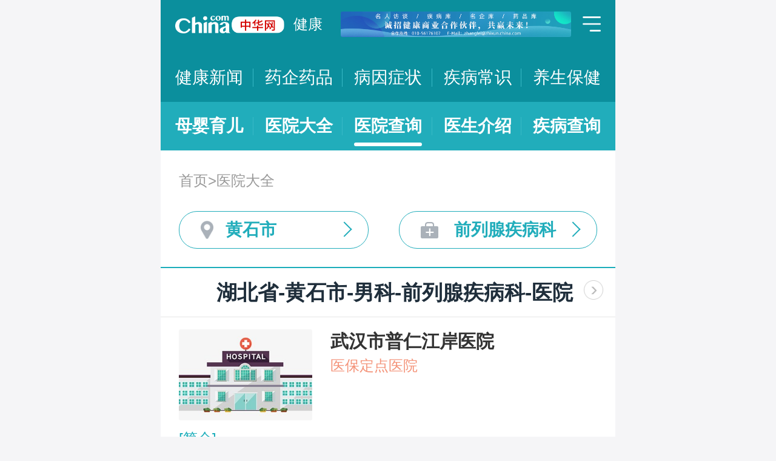

--- FILE ---
content_type: text/html; charset=UTF-8
request_url: https://m.health.china.com/yiyuan/420000_420200_152_3164_0_1.html
body_size: 18180
content:
<!doctype html>
<html>

<head>
    <meta charset="utf-8">
    <meta name="viewport" content="width=device-width,initial-scale=1.0,maximum-scale=1.0,minimum-scale=1.0,user-scalable=no" />
    <title>黄石市治疗前列腺疾病科医院「排名靠前」-黄石市治疗前列腺疾病科医院哪家好-黄石市治疗前列腺疾病科比较好的医院-中华网健康频道</title>
    <meta name="keywords" content="黄石市治疗前列腺疾病科医院, 黄石市治疗前列腺疾病科医院排名, 黄石市治疗前列腺疾病科医院哪家好, 黄石市治疗前列腺疾病科比较好的医院">
    <meta name="description" content="黄石市治疗前列腺疾病科医院排名靠前的医院有哪些？黄石市治疗前列腺疾病科医院哪家好一些？中华网健康频道为广大网民提供专业医院信息，为您提供黄石市治疗前列腺疾病科医院排名、黄石市治疗前列腺疾病科医院哪家好等相关信息，助您快速查询黄石市治疗前列腺疾病科医院电话、科室、口碑、地址、乘车路线等最新信息。">
    <link rel="stylesheet" href="//m.health.china.com/jibing/aresources/css/swiper.min.css" />
    <link rel="stylesheet" href="//m.health.china.com/jibing/aresources/css/style.css" />

    <meta http-equiv="Cache-Control" content="no-siteapp" />
    <meta http-equiv="Cache-Control" content="no-transform" />
    <meta name="applicable-device" content="mobile">
    <link rel="canonical" href="https://health.china.com/yiyuan/420000_420200_152_3164_0_1.html"/>
</head>


<body>
<!-- /static/etc/header.shtml start -->
<header>
    <section class="top-bar clearfix">
        <a href="/" class="logo"></a>
        <span class="header_txt"><a href="/">健康</a></span>
        <div class="banner">
            <!-- /ggw/m/index.html cmsmod:13004156 738*80 start -->

<a href="https://health.china.com/html/xw/13003179/20210413/39472292.html" target="_blank"><img src="https://img0.utuku.imgcdc.com/0x0/health/20210415/38b7220a-c0fa-476e-a568-2495dffa0265.jpg"></a>


<!-- /ggw/m/index.html end -->
        </div>
        <div class="menu"></div>
    </section>
    <nav class="nav">
        <a href="/html/xw/">健康新闻</a>
		<a href="/yaoqi/news/">药企药品</a>
        <a href="/jibing/byzz/">病因症状</a>
        <a href="/html/jb/">疾病常识</a>
        <a href="/html/ys/">养生保健</a>
        
    </nav>
    <nav class="sub-nav">
	<a href="/html/baby/">母婴育儿</a>
        <a href="/hospital/">医院大全</a>
        <a href="/yiyuan/">医院查询</a>
        <a href="/yiyuan/health_doctor_list.html">医生介绍</a>
        <a href="/jibing/">疾病查询</a>
       
    </nav>
</header>
<div class="floating-shade">
    <div class="floating-layer">
        <div class="fl-header">
            <span>快速导航</span><i class="fl-close"></i>
        </div>
        <div class="fl-tm-body">
            <ul class="health-nav-list" id="js-health-nav">
                <li><a href="/">健康首页</a></li>
                <li><a href="/html/xw/">健康新闻</a></li>
                <li><a href="/hyrd/">行业热点</a></li>
                <li><a href="/ylqy/">医疗前沿</a></li>
                <li><a href="/jkgc/">健康观察</a></li>
                <li><a href="/html/jb/">疾病常识</a></li>
                <li><a href="/jkyy/">健康谣言</a></li>
                <li><a href="/tsjk/">图说健康</a></li>
                <li><a href="/html/stmm/">身体密码</a></li>
                <li><a href="/html/ys/">养生保健</a></li>
                <li><a href="/ysyy/">饮食营养</a></li>
                <li><a href="/lxsh/">两性健康</a></li>
                <li><a href="/xljk/">心理健康</a></li>
                <li><a href="/html/baby/">母婴育儿</a></li>
                <li><a href="/spyp/">食品药品</a></li>
                <li><a href="/jcws/">基层卫生</a></li>
                <li><a href="/dfdt/">地方动态</a></li>
                <li><a href="/zyyw/">中医要闻</a></li>
                <li><a href="/yscs/">医史传说</a></li>
                <li><a href="/ldmy/">历代名医</a></li>
                <li><a href="/mryzy/">名人与中医</a></li>
                <li><a href="/yiyuan/health_hospital_list.html">医院查询</a></li>
                <li><a href="/yiyuan/health_doctor_list.html">医生介绍</a></li>
                <li><a href="/tsyl/">特色医疗</a></li>
                <li><a href="/news/">热门资讯</a></li>
            </ul>
        </div>
    </div>
    <div class="floating-bg"></div>
</div>
<!-- /static/etc/header.shtml end -->


<!--<div class="crumbs mt10">-->
<!--    <a href="//m.healht.china.com">首页</a>&gt;<a href="/yiyuan/">医院大全</a>-->
<!--</div>-->
<!--<div class="mt10 group">-->
<!--    <div class="group-row">-->
<!--        <div class="gr-key">按地域：</div>-->
<!--        <div class="gr-value gr-value-6 category" id="pro">-->
<!--            --><!--        </div>-->
<!--        <div class="gr-value-sub gr-value-5 category" id="city">-->
<!--            --><!--        </div>-->
<!--        <div class="group-row-btn">显示全部</div>-->
<!---->
<!--    </div>-->
<!---->
<!--    <div class="group-row">-->
<!--        <div class="gr-key">按科室：</div>-->
<!--        <div class="gr-value gr-value-3 category">-->
<!--            --><!--        </div>-->
<!--        <div class="gr-value-sub gr-value-3 category">-->
<!--            --><!--        </div>-->
<!--        <div class="group-row-btn">显示全部</div>-->
<!--    </div>-->
<!--</div>-->

<section class="wrap">
    <div class="crumbs">
        <a href="//m.healht.china.com">首页</a>&gt;<a href="/yiyuan/">医院大全</a>
    </div>
</section>
<section class="wrap">
    <ul class="h-filter">
        <li class="h-filter-loc">黄石市</li>
        <li class="h-filter-dep">前列腺疾病科</li>
    </ul>
</section>

<section class="h-filter-layer loc-layer">
    <div class="h-filter-bd">
        <i class="close">关闭</i>
        <div class="tab">
            <ul class="tabnav js-tabnav">
                <li class="current">北京市</li><li >天津市</li><li >河北省</li><li >山西省</li><li >内蒙古</li><li >辽宁省</li><li >吉林省</li><li >黑龙江省</li><li >上海市</li><li >江苏省</li><li >浙江省</li><li >安徽省</li><li >福建省</li><li >江西省</li><li >山东省</li><li >河南省</li><li >湖北省</li><li >湖南省</li><li >广东省</li><li >广西</li><li >海南省</li><li >重庆市</li><li >四川省</li><li >贵州省</li><li >云南省</li><li >西藏</li><li >陕西省</li><li >甘肃省</li><li >青海省</li><li >宁夏</li><li >新疆</li>            </ul>
            <div class="tabcontent"><div class="item"><a href="https://m.health.china.com/yiyuan/110000_0_152_3164_0_1.html">不限</a><a href="https://m.health.china.com/yiyuan/110000_110101_152_3164_0_1.html">东城区</a><a href="https://m.health.china.com/yiyuan/110000_110102_152_3164_0_1.html">西城区</a><a href="https://m.health.china.com/yiyuan/110000_110105_152_3164_0_1.html">朝阳区</a><a href="https://m.health.china.com/yiyuan/110000_110106_152_3164_0_1.html">丰台区</a><a href="https://m.health.china.com/yiyuan/110000_110107_152_3164_0_1.html">石景山区</a><a href="https://m.health.china.com/yiyuan/110000_110108_152_3164_0_1.html">海淀区</a><a href="https://m.health.china.com/yiyuan/110000_110109_152_3164_0_1.html">门头沟区</a><a href="https://m.health.china.com/yiyuan/110000_110111_152_3164_0_1.html">房山区</a><a href="https://m.health.china.com/yiyuan/110000_110112_152_3164_0_1.html">通州区</a><a href="https://m.health.china.com/yiyuan/110000_110113_152_3164_0_1.html">顺义区</a><a href="https://m.health.china.com/yiyuan/110000_110114_152_3164_0_1.html">昌平区</a><a href="https://m.health.china.com/yiyuan/110000_110115_152_3164_0_1.html">大兴区</a><a href="https://m.health.china.com/yiyuan/110000_110116_152_3164_0_1.html">怀柔区</a><a href="https://m.health.china.com/yiyuan/110000_110117_152_3164_0_1.html">平谷区</a><a href="https://m.health.china.com/yiyuan/110000_110228_152_3164_0_1.html">密云县</a><a href="https://m.health.china.com/yiyuan/110000_110229_152_3164_0_1.html">延庆县</a></div><div class="item"><a href="https://m.health.china.com/yiyuan/120000_0_152_3164_0_1.html">不限</a><a href="https://m.health.china.com/yiyuan/120000_120101_152_3164_0_1.html">和平区</a><a href="https://m.health.china.com/yiyuan/120000_120102_152_3164_0_1.html">河东区</a><a href="https://m.health.china.com/yiyuan/120000_120103_152_3164_0_1.html">河西区</a><a href="https://m.health.china.com/yiyuan/120000_120104_152_3164_0_1.html">南开区</a><a href="https://m.health.china.com/yiyuan/120000_120105_152_3164_0_1.html">河北区</a><a href="https://m.health.china.com/yiyuan/120000_120106_152_3164_0_1.html">红桥区</a><a href="https://m.health.china.com/yiyuan/120000_120110_152_3164_0_1.html">东丽区</a><a href="https://m.health.china.com/yiyuan/120000_120111_152_3164_0_1.html">西青区</a><a href="https://m.health.china.com/yiyuan/120000_120112_152_3164_0_1.html">津南区</a><a href="https://m.health.china.com/yiyuan/120000_120113_152_3164_0_1.html">北辰区</a><a href="https://m.health.china.com/yiyuan/120000_120114_152_3164_0_1.html">武清区</a><a href="https://m.health.china.com/yiyuan/120000_120115_152_3164_0_1.html">宝坻区</a><a href="https://m.health.china.com/yiyuan/120000_120116_152_3164_0_1.html">滨海新区</a><a href="https://m.health.china.com/yiyuan/120000_120117_152_3164_0_1.html">宁河区</a><a href="https://m.health.china.com/yiyuan/120000_120118_152_3164_0_1.html">静海区</a><a href="https://m.health.china.com/yiyuan/120000_120225_152_3164_0_1.html">蓟县</a></div><div class="item"><a href="https://m.health.china.com/yiyuan/130000_0_152_3164_0_1.html">不限</a><a href="https://m.health.china.com/yiyuan/130000_130100_152_3164_0_1.html">石家庄市</a><a href="https://m.health.china.com/yiyuan/130000_130200_152_3164_0_1.html">唐山市</a><a href="https://m.health.china.com/yiyuan/130000_130300_152_3164_0_1.html">秦皇岛市</a><a href="https://m.health.china.com/yiyuan/130000_130400_152_3164_0_1.html">邯郸市</a><a href="https://m.health.china.com/yiyuan/130000_130500_152_3164_0_1.html">邢台市</a><a href="https://m.health.china.com/yiyuan/130000_130600_152_3164_0_1.html">保定市</a><a href="https://m.health.china.com/yiyuan/130000_130700_152_3164_0_1.html">张家口市</a><a href="https://m.health.china.com/yiyuan/130000_130800_152_3164_0_1.html">承德市</a><a href="https://m.health.china.com/yiyuan/130000_130900_152_3164_0_1.html">沧州市</a><a href="https://m.health.china.com/yiyuan/130000_131000_152_3164_0_1.html">廊坊市</a><a href="https://m.health.china.com/yiyuan/130000_131100_152_3164_0_1.html">衡水市</a><a href="https://m.health.china.com/yiyuan/130000_139000_152_3164_0_1.html">省直辖县级行政区划</a></div><div class="item"><a href="https://m.health.china.com/yiyuan/140000_0_152_3164_0_1.html">不限</a><a href="https://m.health.china.com/yiyuan/140000_140100_152_3164_0_1.html">太原市</a><a href="https://m.health.china.com/yiyuan/140000_140200_152_3164_0_1.html">大同市</a><a href="https://m.health.china.com/yiyuan/140000_140300_152_3164_0_1.html">阳泉市</a><a href="https://m.health.china.com/yiyuan/140000_140400_152_3164_0_1.html">长治市</a><a href="https://m.health.china.com/yiyuan/140000_140500_152_3164_0_1.html">晋城市</a><a href="https://m.health.china.com/yiyuan/140000_140600_152_3164_0_1.html">朔州市</a><a href="https://m.health.china.com/yiyuan/140000_140700_152_3164_0_1.html">晋中市</a><a href="https://m.health.china.com/yiyuan/140000_140800_152_3164_0_1.html">运城市</a><a href="https://m.health.china.com/yiyuan/140000_140900_152_3164_0_1.html">忻州市</a><a href="https://m.health.china.com/yiyuan/140000_141000_152_3164_0_1.html">临汾市</a><a href="https://m.health.china.com/yiyuan/140000_141100_152_3164_0_1.html">吕梁市</a></div><div class="item"><a href="https://m.health.china.com/yiyuan/150000_0_152_3164_0_1.html">不限</a><a href="https://m.health.china.com/yiyuan/150000_150100_152_3164_0_1.html">呼和浩特市</a><a href="https://m.health.china.com/yiyuan/150000_150200_152_3164_0_1.html">包头市</a><a href="https://m.health.china.com/yiyuan/150000_150300_152_3164_0_1.html">乌海市</a><a href="https://m.health.china.com/yiyuan/150000_150400_152_3164_0_1.html">赤峰市</a><a href="https://m.health.china.com/yiyuan/150000_150500_152_3164_0_1.html">通辽市</a><a href="https://m.health.china.com/yiyuan/150000_150600_152_3164_0_1.html">鄂尔多斯市</a><a href="https://m.health.china.com/yiyuan/150000_150700_152_3164_0_1.html">呼伦贝尔市</a><a href="https://m.health.china.com/yiyuan/150000_150800_152_3164_0_1.html">巴彦淖尔市</a><a href="https://m.health.china.com/yiyuan/150000_150900_152_3164_0_1.html">乌兰察布市</a><a href="https://m.health.china.com/yiyuan/150000_152200_152_3164_0_1.html">兴安盟</a><a href="https://m.health.china.com/yiyuan/150000_152500_152_3164_0_1.html">锡林郭勒盟</a><a href="https://m.health.china.com/yiyuan/150000_152900_152_3164_0_1.html">阿拉善盟</a></div><div class="item"><a href="https://m.health.china.com/yiyuan/210000_0_152_3164_0_1.html">不限</a><a href="https://m.health.china.com/yiyuan/210000_210100_152_3164_0_1.html">沈阳市</a><a href="https://m.health.china.com/yiyuan/210000_210200_152_3164_0_1.html">大连市</a><a href="https://m.health.china.com/yiyuan/210000_210300_152_3164_0_1.html">鞍山市</a><a href="https://m.health.china.com/yiyuan/210000_210400_152_3164_0_1.html">抚顺市</a><a href="https://m.health.china.com/yiyuan/210000_210500_152_3164_0_1.html">本溪市</a><a href="https://m.health.china.com/yiyuan/210000_210600_152_3164_0_1.html">丹东市</a><a href="https://m.health.china.com/yiyuan/210000_210700_152_3164_0_1.html">锦州市</a><a href="https://m.health.china.com/yiyuan/210000_210800_152_3164_0_1.html">营口市</a><a href="https://m.health.china.com/yiyuan/210000_210900_152_3164_0_1.html">阜新市</a><a href="https://m.health.china.com/yiyuan/210000_211000_152_3164_0_1.html">辽阳市</a><a href="https://m.health.china.com/yiyuan/210000_211100_152_3164_0_1.html">盘锦市</a><a href="https://m.health.china.com/yiyuan/210000_211200_152_3164_0_1.html">铁岭市</a><a href="https://m.health.china.com/yiyuan/210000_211300_152_3164_0_1.html">朝阳市</a><a href="https://m.health.china.com/yiyuan/210000_211400_152_3164_0_1.html">葫芦岛市</a></div><div class="item"><a href="https://m.health.china.com/yiyuan/220000_0_152_3164_0_1.html">不限</a><a href="https://m.health.china.com/yiyuan/220000_220100_152_3164_0_1.html">长春市</a><a href="https://m.health.china.com/yiyuan/220000_220200_152_3164_0_1.html">吉林市</a><a href="https://m.health.china.com/yiyuan/220000_220300_152_3164_0_1.html">四平市</a><a href="https://m.health.china.com/yiyuan/220000_220400_152_3164_0_1.html">辽源市</a><a href="https://m.health.china.com/yiyuan/220000_220500_152_3164_0_1.html">通化市</a><a href="https://m.health.china.com/yiyuan/220000_220600_152_3164_0_1.html">白山市</a><a href="https://m.health.china.com/yiyuan/220000_220700_152_3164_0_1.html">松原市</a><a href="https://m.health.china.com/yiyuan/220000_220800_152_3164_0_1.html">白城市</a><a href="https://m.health.china.com/yiyuan/220000_222400_152_3164_0_1.html">延边朝鲜族自治州</a></div><div class="item"><a href="https://m.health.china.com/yiyuan/230000_0_152_3164_0_1.html">不限</a><a href="https://m.health.china.com/yiyuan/230000_230100_152_3164_0_1.html">哈尔滨市</a><a href="https://m.health.china.com/yiyuan/230000_230200_152_3164_0_1.html">齐齐哈尔市</a><a href="https://m.health.china.com/yiyuan/230000_230300_152_3164_0_1.html">鸡西市</a><a href="https://m.health.china.com/yiyuan/230000_230400_152_3164_0_1.html">鹤岗市</a><a href="https://m.health.china.com/yiyuan/230000_230500_152_3164_0_1.html">双鸭山市</a><a href="https://m.health.china.com/yiyuan/230000_230600_152_3164_0_1.html">大庆市</a><a href="https://m.health.china.com/yiyuan/230000_230700_152_3164_0_1.html">伊春市</a><a href="https://m.health.china.com/yiyuan/230000_230800_152_3164_0_1.html">佳木斯市</a><a href="https://m.health.china.com/yiyuan/230000_230900_152_3164_0_1.html">七台河市</a><a href="https://m.health.china.com/yiyuan/230000_231000_152_3164_0_1.html">牡丹江市</a><a href="https://m.health.china.com/yiyuan/230000_231100_152_3164_0_1.html">黑河市</a><a href="https://m.health.china.com/yiyuan/230000_231200_152_3164_0_1.html">绥化市</a><a href="https://m.health.china.com/yiyuan/230000_232700_152_3164_0_1.html">大兴安岭地区</a></div><div class="item"><a href="https://m.health.china.com/yiyuan/200000_0_152_3164_0_1.html">不限</a><a href="https://m.health.china.com/yiyuan/200000_200003_152_3164_0_1.html">黄浦区</a><a href="https://m.health.china.com/yiyuan/200000_200030_152_3164_0_1.html">徐汇区</a><a href="https://m.health.china.com/yiyuan/200000_200050_152_3164_0_1.html">长宁区</a><a href="https://m.health.china.com/yiyuan/200000_200040_152_3164_0_1.html">静安区</a><a href="https://m.health.china.com/yiyuan/200000_200333_152_3164_0_1.html">普陀区</a><a href="https://m.health.china.com/yiyuan/200000_200070_152_3164_0_1.html">闸北区</a><a href="https://m.health.china.com/yiyuan/200000_200080_152_3164_0_1.html">虹口区</a><a href="https://m.health.china.com/yiyuan/200000_200090_152_3164_0_1.html">杨浦区</a><a href="https://m.health.china.com/yiyuan/200000_201100_152_3164_0_1.html">闵行区</a><a href="https://m.health.china.com/yiyuan/200000_201900_152_3164_0_1.html">宝山区</a><a href="https://m.health.china.com/yiyuan/200000_201800_152_3164_0_1.html">嘉定区</a><a href="https://m.health.china.com/yiyuan/200000_201200_152_3164_0_1.html">浦东新区</a><a href="https://m.health.china.com/yiyuan/200000_200540_152_3164_0_1.html">金山区</a><a href="https://m.health.china.com/yiyuan/200000_201600_152_3164_0_1.html">松江区</a><a href="https://m.health.china.com/yiyuan/200000_201700_152_3164_0_1.html">青浦区</a><a href="https://m.health.china.com/yiyuan/200000_201400_152_3164_0_1.html">奉贤区</a><a href="https://m.health.china.com/yiyuan/200000_202150_152_3164_0_1.html">崇明县</a></div><div class="item"><a href="https://m.health.china.com/yiyuan/320000_0_152_3164_0_1.html">不限</a><a href="https://m.health.china.com/yiyuan/320000_320100_152_3164_0_1.html">南京市</a><a href="https://m.health.china.com/yiyuan/320000_320200_152_3164_0_1.html">无锡市</a><a href="https://m.health.china.com/yiyuan/320000_320300_152_3164_0_1.html">徐州市</a><a href="https://m.health.china.com/yiyuan/320000_320400_152_3164_0_1.html">常州市</a><a href="https://m.health.china.com/yiyuan/320000_320500_152_3164_0_1.html">苏州市</a><a href="https://m.health.china.com/yiyuan/320000_320600_152_3164_0_1.html">南通市</a><a href="https://m.health.china.com/yiyuan/320000_320700_152_3164_0_1.html">连云港市</a><a href="https://m.health.china.com/yiyuan/320000_320800_152_3164_0_1.html">淮安市</a><a href="https://m.health.china.com/yiyuan/320000_320900_152_3164_0_1.html">盐城市</a><a href="https://m.health.china.com/yiyuan/320000_321000_152_3164_0_1.html">扬州市</a><a href="https://m.health.china.com/yiyuan/320000_321100_152_3164_0_1.html">镇江市</a><a href="https://m.health.china.com/yiyuan/320000_321200_152_3164_0_1.html">泰州市</a><a href="https://m.health.china.com/yiyuan/320000_321300_152_3164_0_1.html">宿迁市</a></div><div class="item"><a href="https://m.health.china.com/yiyuan/330000_0_152_3164_0_1.html">不限</a><a href="https://m.health.china.com/yiyuan/330000_330100_152_3164_0_1.html">杭州市</a><a href="https://m.health.china.com/yiyuan/330000_330200_152_3164_0_1.html">宁波市</a><a href="https://m.health.china.com/yiyuan/330000_330300_152_3164_0_1.html">温州市</a><a href="https://m.health.china.com/yiyuan/330000_330400_152_3164_0_1.html">嘉兴市</a><a href="https://m.health.china.com/yiyuan/330000_330500_152_3164_0_1.html">湖州市</a><a href="https://m.health.china.com/yiyuan/330000_330600_152_3164_0_1.html">绍兴市</a><a href="https://m.health.china.com/yiyuan/330000_330700_152_3164_0_1.html">金华市</a><a href="https://m.health.china.com/yiyuan/330000_330800_152_3164_0_1.html">衢州市</a><a href="https://m.health.china.com/yiyuan/330000_330900_152_3164_0_1.html">舟山市</a><a href="https://m.health.china.com/yiyuan/330000_331000_152_3164_0_1.html">台州市</a><a href="https://m.health.china.com/yiyuan/330000_331100_152_3164_0_1.html">丽水市</a></div><div class="item"><a href="https://m.health.china.com/yiyuan/340000_0_152_3164_0_1.html">不限</a><a href="https://m.health.china.com/yiyuan/340000_340100_152_3164_0_1.html">合肥市</a><a href="https://m.health.china.com/yiyuan/340000_340200_152_3164_0_1.html">芜湖市</a><a href="https://m.health.china.com/yiyuan/340000_340300_152_3164_0_1.html">蚌埠市</a><a href="https://m.health.china.com/yiyuan/340000_340400_152_3164_0_1.html">淮南市</a><a href="https://m.health.china.com/yiyuan/340000_340500_152_3164_0_1.html">马鞍山市</a><a href="https://m.health.china.com/yiyuan/340000_340600_152_3164_0_1.html">淮北市</a><a href="https://m.health.china.com/yiyuan/340000_340700_152_3164_0_1.html">铜陵市</a><a href="https://m.health.china.com/yiyuan/340000_340800_152_3164_0_1.html">安庆市</a><a href="https://m.health.china.com/yiyuan/340000_341000_152_3164_0_1.html">黄山市</a><a href="https://m.health.china.com/yiyuan/340000_341100_152_3164_0_1.html">滁州市</a><a href="https://m.health.china.com/yiyuan/340000_341200_152_3164_0_1.html">阜阳市</a><a href="https://m.health.china.com/yiyuan/340000_341300_152_3164_0_1.html">宿州市</a><a href="https://m.health.china.com/yiyuan/340000_341500_152_3164_0_1.html">六安市</a><a href="https://m.health.china.com/yiyuan/340000_341600_152_3164_0_1.html">亳州市</a><a href="https://m.health.china.com/yiyuan/340000_341700_152_3164_0_1.html">池州市</a><a href="https://m.health.china.com/yiyuan/340000_341800_152_3164_0_1.html">宣城市</a></div><div class="item"><a href="https://m.health.china.com/yiyuan/350000_0_152_3164_0_1.html">不限</a><a href="https://m.health.china.com/yiyuan/350000_350100_152_3164_0_1.html">福州市</a><a href="https://m.health.china.com/yiyuan/350000_350200_152_3164_0_1.html">厦门市</a><a href="https://m.health.china.com/yiyuan/350000_350300_152_3164_0_1.html">莆田市</a><a href="https://m.health.china.com/yiyuan/350000_350400_152_3164_0_1.html">三明市</a><a href="https://m.health.china.com/yiyuan/350000_350500_152_3164_0_1.html">泉州市</a><a href="https://m.health.china.com/yiyuan/350000_350600_152_3164_0_1.html">漳州市</a><a href="https://m.health.china.com/yiyuan/350000_350700_152_3164_0_1.html">南平市</a><a href="https://m.health.china.com/yiyuan/350000_350800_152_3164_0_1.html">龙岩市</a><a href="https://m.health.china.com/yiyuan/350000_350900_152_3164_0_1.html">宁德市</a></div><div class="item"><a href="https://m.health.china.com/yiyuan/360000_0_152_3164_0_1.html">不限</a><a href="https://m.health.china.com/yiyuan/360000_360100_152_3164_0_1.html">南昌市</a><a href="https://m.health.china.com/yiyuan/360000_360200_152_3164_0_1.html">景德镇市</a><a href="https://m.health.china.com/yiyuan/360000_360300_152_3164_0_1.html">萍乡市</a><a href="https://m.health.china.com/yiyuan/360000_360400_152_3164_0_1.html">九江市</a><a href="https://m.health.china.com/yiyuan/360000_360500_152_3164_0_1.html">新余市</a><a href="https://m.health.china.com/yiyuan/360000_360600_152_3164_0_1.html">鹰潭市</a><a href="https://m.health.china.com/yiyuan/360000_360700_152_3164_0_1.html">赣州市</a><a href="https://m.health.china.com/yiyuan/360000_360800_152_3164_0_1.html">吉安市</a><a href="https://m.health.china.com/yiyuan/360000_360900_152_3164_0_1.html">宜春市</a><a href="https://m.health.china.com/yiyuan/360000_361000_152_3164_0_1.html">抚州市</a><a href="https://m.health.china.com/yiyuan/360000_361100_152_3164_0_1.html">上饶市</a></div><div class="item"><a href="https://m.health.china.com/yiyuan/370000_0_152_3164_0_1.html">不限</a><a href="https://m.health.china.com/yiyuan/370000_370100_152_3164_0_1.html">济南市</a><a href="https://m.health.china.com/yiyuan/370000_370200_152_3164_0_1.html">青岛市</a><a href="https://m.health.china.com/yiyuan/370000_370300_152_3164_0_1.html">淄博市</a><a href="https://m.health.china.com/yiyuan/370000_370400_152_3164_0_1.html">枣庄市</a><a href="https://m.health.china.com/yiyuan/370000_370500_152_3164_0_1.html">东营市</a><a href="https://m.health.china.com/yiyuan/370000_370600_152_3164_0_1.html">烟台市</a><a href="https://m.health.china.com/yiyuan/370000_370700_152_3164_0_1.html">潍坊市</a><a href="https://m.health.china.com/yiyuan/370000_370800_152_3164_0_1.html">济宁市</a><a href="https://m.health.china.com/yiyuan/370000_370900_152_3164_0_1.html">泰安市</a><a href="https://m.health.china.com/yiyuan/370000_371000_152_3164_0_1.html">威海市</a><a href="https://m.health.china.com/yiyuan/370000_371100_152_3164_0_1.html">日照市</a><a href="https://m.health.china.com/yiyuan/370000_371200_152_3164_0_1.html">莱芜市</a><a href="https://m.health.china.com/yiyuan/370000_371300_152_3164_0_1.html">临沂市</a><a href="https://m.health.china.com/yiyuan/370000_371400_152_3164_0_1.html">德州市</a><a href="https://m.health.china.com/yiyuan/370000_371500_152_3164_0_1.html">聊城市</a><a href="https://m.health.china.com/yiyuan/370000_371600_152_3164_0_1.html">滨州市</a><a href="https://m.health.china.com/yiyuan/370000_371700_152_3164_0_1.html">菏泽市</a></div><div class="item"><a href="https://m.health.china.com/yiyuan/410000_0_152_3164_0_1.html">不限</a><a href="https://m.health.china.com/yiyuan/410000_410100_152_3164_0_1.html">郑州市</a><a href="https://m.health.china.com/yiyuan/410000_410200_152_3164_0_1.html">开封市</a><a href="https://m.health.china.com/yiyuan/410000_410300_152_3164_0_1.html">洛阳市</a><a href="https://m.health.china.com/yiyuan/410000_410400_152_3164_0_1.html">平顶山市</a><a href="https://m.health.china.com/yiyuan/410000_410500_152_3164_0_1.html">安阳市</a><a href="https://m.health.china.com/yiyuan/410000_410600_152_3164_0_1.html">鹤壁市</a><a href="https://m.health.china.com/yiyuan/410000_410700_152_3164_0_1.html">新乡市</a><a href="https://m.health.china.com/yiyuan/410000_410800_152_3164_0_1.html">焦作市</a><a href="https://m.health.china.com/yiyuan/410000_410900_152_3164_0_1.html">濮阳市</a><a href="https://m.health.china.com/yiyuan/410000_411000_152_3164_0_1.html">许昌市</a><a href="https://m.health.china.com/yiyuan/410000_411100_152_3164_0_1.html">漯河市</a><a href="https://m.health.china.com/yiyuan/410000_411200_152_3164_0_1.html">三门峡市</a><a href="https://m.health.china.com/yiyuan/410000_411300_152_3164_0_1.html">南阳市</a><a href="https://m.health.china.com/yiyuan/410000_411400_152_3164_0_1.html">商丘市</a><a href="https://m.health.china.com/yiyuan/410000_411500_152_3164_0_1.html">信阳市</a><a href="https://m.health.china.com/yiyuan/410000_411600_152_3164_0_1.html">周口市</a><a href="https://m.health.china.com/yiyuan/410000_411700_152_3164_0_1.html">驻马店市</a><a href="https://m.health.china.com/yiyuan/410000_419000_152_3164_0_1.html">省直辖县级行政区划</a></div><div class="item"><a href="https://m.health.china.com/yiyuan/420000_0_152_3164_0_1.html">不限</a><a href="https://m.health.china.com/yiyuan/420000_420100_152_3164_0_1.html">武汉市</a><a href="https://m.health.china.com/yiyuan/420000_420200_152_3164_0_1.html">黄石市</a><a href="https://m.health.china.com/yiyuan/420000_420300_152_3164_0_1.html">十堰市</a><a href="https://m.health.china.com/yiyuan/420000_420500_152_3164_0_1.html">宜昌市</a><a href="https://m.health.china.com/yiyuan/420000_420600_152_3164_0_1.html">襄阳市</a><a href="https://m.health.china.com/yiyuan/420000_420700_152_3164_0_1.html">鄂州市</a><a href="https://m.health.china.com/yiyuan/420000_420800_152_3164_0_1.html">荆门市</a><a href="https://m.health.china.com/yiyuan/420000_420900_152_3164_0_1.html">孝感市</a><a href="https://m.health.china.com/yiyuan/420000_421000_152_3164_0_1.html">荆州市</a><a href="https://m.health.china.com/yiyuan/420000_421100_152_3164_0_1.html">黄冈市</a><a href="https://m.health.china.com/yiyuan/420000_421200_152_3164_0_1.html">咸宁市</a><a href="https://m.health.china.com/yiyuan/420000_421300_152_3164_0_1.html">随州市</a><a href="https://m.health.china.com/yiyuan/420000_422800_152_3164_0_1.html">恩施土家族苗族自治州</a><a href="https://m.health.china.com/yiyuan/420000_429000_152_3164_0_1.html">省直辖县级行政区划</a></div><div class="item"><a href="https://m.health.china.com/yiyuan/430000_0_152_3164_0_1.html">不限</a><a href="https://m.health.china.com/yiyuan/430000_430100_152_3164_0_1.html">长沙市</a><a href="https://m.health.china.com/yiyuan/430000_430200_152_3164_0_1.html">株洲市</a><a href="https://m.health.china.com/yiyuan/430000_430300_152_3164_0_1.html">湘潭市</a><a href="https://m.health.china.com/yiyuan/430000_430400_152_3164_0_1.html">衡阳市</a><a href="https://m.health.china.com/yiyuan/430000_430500_152_3164_0_1.html">邵阳市</a><a href="https://m.health.china.com/yiyuan/430000_430600_152_3164_0_1.html">岳阳市</a><a href="https://m.health.china.com/yiyuan/430000_430700_152_3164_0_1.html">常德市</a><a href="https://m.health.china.com/yiyuan/430000_430800_152_3164_0_1.html">张家界市</a><a href="https://m.health.china.com/yiyuan/430000_430900_152_3164_0_1.html">益阳市</a><a href="https://m.health.china.com/yiyuan/430000_431000_152_3164_0_1.html">郴州市</a><a href="https://m.health.china.com/yiyuan/430000_431100_152_3164_0_1.html">永州市</a><a href="https://m.health.china.com/yiyuan/430000_431200_152_3164_0_1.html">怀化市</a><a href="https://m.health.china.com/yiyuan/430000_431300_152_3164_0_1.html">娄底市</a><a href="https://m.health.china.com/yiyuan/430000_433100_152_3164_0_1.html">湘西土家族苗族自治州</a></div><div class="item"><a href="https://m.health.china.com/yiyuan/440000_0_152_3164_0_1.html">不限</a><a href="https://m.health.china.com/yiyuan/440000_440100_152_3164_0_1.html">广州市</a><a href="https://m.health.china.com/yiyuan/440000_440200_152_3164_0_1.html">韶关市</a><a href="https://m.health.china.com/yiyuan/440000_440300_152_3164_0_1.html">深圳市</a><a href="https://m.health.china.com/yiyuan/440000_440400_152_3164_0_1.html">珠海市</a><a href="https://m.health.china.com/yiyuan/440000_440500_152_3164_0_1.html">汕头市</a><a href="https://m.health.china.com/yiyuan/440000_440600_152_3164_0_1.html">佛山市</a><a href="https://m.health.china.com/yiyuan/440000_440700_152_3164_0_1.html">江门市</a><a href="https://m.health.china.com/yiyuan/440000_440800_152_3164_0_1.html">湛江市</a><a href="https://m.health.china.com/yiyuan/440000_440900_152_3164_0_1.html">茂名市</a><a href="https://m.health.china.com/yiyuan/440000_441200_152_3164_0_1.html">肇庆市</a><a href="https://m.health.china.com/yiyuan/440000_441300_152_3164_0_1.html">惠州市</a><a href="https://m.health.china.com/yiyuan/440000_441400_152_3164_0_1.html">梅州市</a><a href="https://m.health.china.com/yiyuan/440000_441500_152_3164_0_1.html">汕尾市</a><a href="https://m.health.china.com/yiyuan/440000_441600_152_3164_0_1.html">河源市</a><a href="https://m.health.china.com/yiyuan/440000_441700_152_3164_0_1.html">阳江市</a><a href="https://m.health.china.com/yiyuan/440000_441800_152_3164_0_1.html">清远市</a><a href="https://m.health.china.com/yiyuan/440000_445100_152_3164_0_1.html">潮州市</a><a href="https://m.health.china.com/yiyuan/440000_445200_152_3164_0_1.html">揭阳市</a><a href="https://m.health.china.com/yiyuan/440000_445300_152_3164_0_1.html">云浮市</a><a href="https://m.health.china.com/yiyuan/440000_441900_152_3164_0_1.html">东莞市</a><a href="https://m.health.china.com/yiyuan/440000_442000_152_3164_0_1.html">中山市</a></div><div class="item"><a href="https://m.health.china.com/yiyuan/450000_0_152_3164_0_1.html">不限</a><a href="https://m.health.china.com/yiyuan/450000_450100_152_3164_0_1.html">南宁市</a><a href="https://m.health.china.com/yiyuan/450000_450200_152_3164_0_1.html">柳州市</a><a href="https://m.health.china.com/yiyuan/450000_450300_152_3164_0_1.html">桂林市</a><a href="https://m.health.china.com/yiyuan/450000_450400_152_3164_0_1.html">梧州市</a><a href="https://m.health.china.com/yiyuan/450000_450500_152_3164_0_1.html">北海市</a><a href="https://m.health.china.com/yiyuan/450000_450600_152_3164_0_1.html">防城港市</a><a href="https://m.health.china.com/yiyuan/450000_450700_152_3164_0_1.html">钦州市</a><a href="https://m.health.china.com/yiyuan/450000_450800_152_3164_0_1.html">贵港市</a><a href="https://m.health.china.com/yiyuan/450000_450900_152_3164_0_1.html">玉林市</a><a href="https://m.health.china.com/yiyuan/450000_451000_152_3164_0_1.html">百色市</a><a href="https://m.health.china.com/yiyuan/450000_451100_152_3164_0_1.html">贺州市</a><a href="https://m.health.china.com/yiyuan/450000_451200_152_3164_0_1.html">河池市</a><a href="https://m.health.china.com/yiyuan/450000_451300_152_3164_0_1.html">来宾市</a><a href="https://m.health.china.com/yiyuan/450000_451400_152_3164_0_1.html">崇左市</a></div><div class="item"><a href="https://m.health.china.com/yiyuan/460000_0_152_3164_0_1.html">不限</a><a href="https://m.health.china.com/yiyuan/460000_460100_152_3164_0_1.html">海口市</a><a href="https://m.health.china.com/yiyuan/460000_460200_152_3164_0_1.html">三亚市</a><a href="https://m.health.china.com/yiyuan/460000_460300_152_3164_0_1.html">三沙市</a><a href="https://m.health.china.com/yiyuan/460000_469000_152_3164_0_1.html">省直辖县级行政区划</a></div><div class="item"><a href="https://m.health.china.com/yiyuan/400000_0_152_3164_0_1.html">不限</a><a href="https://m.health.china.com/yiyuan/400000_404000_152_3164_0_1.html">万州区</a><a href="https://m.health.china.com/yiyuan/400000_408000_152_3164_0_1.html">涪陵区</a><a href="https://m.health.china.com/yiyuan/400000_400010_152_3164_0_1.html">渝中区</a><a href="https://m.health.china.com/yiyuan/400000_400080_152_3164_0_1.html">大渡口区</a><a href="https://m.health.china.com/yiyuan/400000_400020_152_3164_0_1.html">江北区</a><a href="https://m.health.china.com/yiyuan/400000_400030_152_3164_0_1.html">沙坪坝区</a><a href="https://m.health.china.com/yiyuan/400000_400050_152_3164_0_1.html">九龙坡区</a><a href="https://m.health.china.com/yiyuan/400000_400064_152_3164_0_1.html">南岸区</a><a href="https://m.health.china.com/yiyuan/400000_400700_152_3164_0_1.html">北碚区</a><a href="https://m.health.china.com/yiyuan/400000_400800_152_3164_0_1.html">綦江区</a><a href="https://m.health.china.com/yiyuan/400000_400900_152_3164_0_1.html">大足区</a><a href="https://m.health.china.com/yiyuan/400000_401120_152_3164_0_1.html">渝北区</a><a href="https://m.health.china.com/yiyuan/400000_401320_152_3164_0_1.html">巴南区</a><a href="https://m.health.china.com/yiyuan/400000_409700_152_3164_0_1.html">黔江区</a><a href="https://m.health.china.com/yiyuan/400000_401220_152_3164_0_1.html">长寿区</a><a href="https://m.health.china.com/yiyuan/400000_402260_152_3164_0_1.html">江津区</a><a href="https://m.health.china.com/yiyuan/400000_401520_152_3164_0_1.html">合川区</a><a href="https://m.health.china.com/yiyuan/400000_402160_152_3164_0_1.html">永川区</a><a href="https://m.health.china.com/yiyuan/400000_408400_152_3164_0_1.html">南川区</a><a href="https://m.health.china.com/yiyuan/400000_402760_152_3164_0_1.html">璧山区</a><a href="https://m.health.china.com/yiyuan/400000_402560_152_3164_0_1.html">铜梁区</a><a href="https://m.health.china.com/yiyuan/400000_402660_152_3164_0_1.html">潼南区</a><a href="https://m.health.china.com/yiyuan/400000_402460_152_3164_0_1.html">荣昌区</a><a href="https://m.health.china.com/yiyuan/400000_405200_152_3164_0_1.html">梁平县</a><a href="https://m.health.china.com/yiyuan/400000_405900_152_3164_0_1.html">城口县</a><a href="https://m.health.china.com/yiyuan/400000_408200_152_3164_0_1.html">丰都县</a><a href="https://m.health.china.com/yiyuan/400000_408300_152_3164_0_1.html">垫江县</a><a href="https://m.health.china.com/yiyuan/400000_408500_152_3164_0_1.html">武隆县</a><a href="https://m.health.china.com/yiyuan/400000_404300_152_3164_0_1.html">忠县</a><a href="https://m.health.china.com/yiyuan/400000_404500_152_3164_0_1.html">云阳县</a><a href="https://m.health.china.com/yiyuan/400000_404600_152_3164_0_1.html">奉节县</a><a href="https://m.health.china.com/yiyuan/400000_404700_152_3164_0_1.html">巫山县</a><a href="https://m.health.china.com/yiyuan/400000_405800_152_3164_0_1.html">巫溪县</a><a href="https://m.health.china.com/yiyuan/400000_409100_152_3164_0_1.html">石柱土家族自治县</a><a href="https://m.health.china.com/yiyuan/400000_409900_152_3164_0_1.html">秀山土家族苗族自治县</a><a href="https://m.health.china.com/yiyuan/400000_409800_152_3164_0_1.html">酉阳土家族苗族自治县</a><a href="https://m.health.china.com/yiyuan/400000_409600_152_3164_0_1.html">彭水苗族土家族自治县</a></div><div class="item"><a href="https://m.health.china.com/yiyuan/510000_0_152_3164_0_1.html">不限</a><a href="https://m.health.china.com/yiyuan/510000_510100_152_3164_0_1.html">成都市</a><a href="https://m.health.china.com/yiyuan/510000_510300_152_3164_0_1.html">自贡市</a><a href="https://m.health.china.com/yiyuan/510000_510400_152_3164_0_1.html">攀枝花市</a><a href="https://m.health.china.com/yiyuan/510000_510500_152_3164_0_1.html">泸州市</a><a href="https://m.health.china.com/yiyuan/510000_510600_152_3164_0_1.html">德阳市</a><a href="https://m.health.china.com/yiyuan/510000_510700_152_3164_0_1.html">绵阳市</a><a href="https://m.health.china.com/yiyuan/510000_510800_152_3164_0_1.html">广元市</a><a href="https://m.health.china.com/yiyuan/510000_510900_152_3164_0_1.html">遂宁市</a><a href="https://m.health.china.com/yiyuan/510000_511000_152_3164_0_1.html">内江市</a><a href="https://m.health.china.com/yiyuan/510000_511100_152_3164_0_1.html">乐山市</a><a href="https://m.health.china.com/yiyuan/510000_511300_152_3164_0_1.html">南充市</a><a href="https://m.health.china.com/yiyuan/510000_511400_152_3164_0_1.html">眉山市</a><a href="https://m.health.china.com/yiyuan/510000_511500_152_3164_0_1.html">宜宾市</a><a href="https://m.health.china.com/yiyuan/510000_511600_152_3164_0_1.html">广安市</a><a href="https://m.health.china.com/yiyuan/510000_511700_152_3164_0_1.html">达州市</a><a href="https://m.health.china.com/yiyuan/510000_511800_152_3164_0_1.html">雅安市</a><a href="https://m.health.china.com/yiyuan/510000_511900_152_3164_0_1.html">巴中市</a><a href="https://m.health.china.com/yiyuan/510000_512000_152_3164_0_1.html">资阳市</a><a href="https://m.health.china.com/yiyuan/510000_513200_152_3164_0_1.html">阿坝藏族羌族自治州</a><a href="https://m.health.china.com/yiyuan/510000_513300_152_3164_0_1.html">甘孜藏族自治州</a><a href="https://m.health.china.com/yiyuan/510000_513400_152_3164_0_1.html">凉山彝族自治州</a></div><div class="item"><a href="https://m.health.china.com/yiyuan/520000_0_152_3164_0_1.html">不限</a><a href="https://m.health.china.com/yiyuan/520000_520100_152_3164_0_1.html">贵阳市</a><a href="https://m.health.china.com/yiyuan/520000_520200_152_3164_0_1.html">六盘水市</a><a href="https://m.health.china.com/yiyuan/520000_520300_152_3164_0_1.html">遵义市</a><a href="https://m.health.china.com/yiyuan/520000_520400_152_3164_0_1.html">安顺市</a><a href="https://m.health.china.com/yiyuan/520000_520500_152_3164_0_1.html">毕节市</a><a href="https://m.health.china.com/yiyuan/520000_520600_152_3164_0_1.html">铜仁市</a><a href="https://m.health.china.com/yiyuan/520000_522300_152_3164_0_1.html">黔西南布依族苗族自治州</a><a href="https://m.health.china.com/yiyuan/520000_522600_152_3164_0_1.html">黔东南苗族侗族自治州</a><a href="https://m.health.china.com/yiyuan/520000_522700_152_3164_0_1.html">黔南布依族苗族自治州</a></div><div class="item"><a href="https://m.health.china.com/yiyuan/530000_0_152_3164_0_1.html">不限</a><a href="https://m.health.china.com/yiyuan/530000_530100_152_3164_0_1.html">昆明市</a><a href="https://m.health.china.com/yiyuan/530000_530300_152_3164_0_1.html">曲靖市</a><a href="https://m.health.china.com/yiyuan/530000_530400_152_3164_0_1.html">玉溪市</a><a href="https://m.health.china.com/yiyuan/530000_530500_152_3164_0_1.html">保山市</a><a href="https://m.health.china.com/yiyuan/530000_530600_152_3164_0_1.html">昭通市</a><a href="https://m.health.china.com/yiyuan/530000_530700_152_3164_0_1.html">丽江市</a><a href="https://m.health.china.com/yiyuan/530000_530800_152_3164_0_1.html">普洱市</a><a href="https://m.health.china.com/yiyuan/530000_530900_152_3164_0_1.html">临沧市</a><a href="https://m.health.china.com/yiyuan/530000_532300_152_3164_0_1.html">楚雄彝族自治州</a><a href="https://m.health.china.com/yiyuan/530000_532500_152_3164_0_1.html">红河哈尼族彝族自治州</a><a href="https://m.health.china.com/yiyuan/530000_532600_152_3164_0_1.html">文山壮族苗族自治州</a><a href="https://m.health.china.com/yiyuan/530000_532800_152_3164_0_1.html">西双版纳傣族自治州</a><a href="https://m.health.china.com/yiyuan/530000_532900_152_3164_0_1.html">大理白族自治州</a><a href="https://m.health.china.com/yiyuan/530000_533100_152_3164_0_1.html">德宏傣族景颇族自治州</a><a href="https://m.health.china.com/yiyuan/530000_533300_152_3164_0_1.html">怒江傈僳族自治州</a><a href="https://m.health.china.com/yiyuan/530000_533400_152_3164_0_1.html">迪庆藏族自治州</a></div><div class="item"><a href="https://m.health.china.com/yiyuan/540000_0_152_3164_0_1.html">不限</a><a href="https://m.health.china.com/yiyuan/540000_540100_152_3164_0_1.html">拉萨市</a><a href="https://m.health.china.com/yiyuan/540000_540200_152_3164_0_1.html">日喀则市</a><a href="https://m.health.china.com/yiyuan/540000_540300_152_3164_0_1.html">昌都市</a><a href="https://m.health.china.com/yiyuan/540000_540400_152_3164_0_1.html">林芝市</a><a href="https://m.health.china.com/yiyuan/540000_542200_152_3164_0_1.html">山南地区</a><a href="https://m.health.china.com/yiyuan/540000_542400_152_3164_0_1.html">那曲地区</a><a href="https://m.health.china.com/yiyuan/540000_542500_152_3164_0_1.html">阿里地区</a></div><div class="item"><a href="https://m.health.china.com/yiyuan/610000_0_152_3164_0_1.html">不限</a><a href="https://m.health.china.com/yiyuan/610000_610100_152_3164_0_1.html">西安市</a><a href="https://m.health.china.com/yiyuan/610000_610200_152_3164_0_1.html">铜川市</a><a href="https://m.health.china.com/yiyuan/610000_610300_152_3164_0_1.html">宝鸡市</a><a href="https://m.health.china.com/yiyuan/610000_610400_152_3164_0_1.html">咸阳市</a><a href="https://m.health.china.com/yiyuan/610000_610500_152_3164_0_1.html">渭南市</a><a href="https://m.health.china.com/yiyuan/610000_610600_152_3164_0_1.html">延安市</a><a href="https://m.health.china.com/yiyuan/610000_610700_152_3164_0_1.html">汉中市</a><a href="https://m.health.china.com/yiyuan/610000_610800_152_3164_0_1.html">榆林市</a><a href="https://m.health.china.com/yiyuan/610000_610900_152_3164_0_1.html">安康市</a><a href="https://m.health.china.com/yiyuan/610000_611000_152_3164_0_1.html">商洛市</a></div><div class="item"><a href="https://m.health.china.com/yiyuan/620000_0_152_3164_0_1.html">不限</a><a href="https://m.health.china.com/yiyuan/620000_620100_152_3164_0_1.html">兰州市</a><a href="https://m.health.china.com/yiyuan/620000_620200_152_3164_0_1.html">嘉峪关市</a><a href="https://m.health.china.com/yiyuan/620000_620300_152_3164_0_1.html">金昌市</a><a href="https://m.health.china.com/yiyuan/620000_620400_152_3164_0_1.html">白银市</a><a href="https://m.health.china.com/yiyuan/620000_620500_152_3164_0_1.html">天水市</a><a href="https://m.health.china.com/yiyuan/620000_620600_152_3164_0_1.html">武威市</a><a href="https://m.health.china.com/yiyuan/620000_620700_152_3164_0_1.html">张掖市</a><a href="https://m.health.china.com/yiyuan/620000_620800_152_3164_0_1.html">平凉市</a><a href="https://m.health.china.com/yiyuan/620000_620900_152_3164_0_1.html">酒泉市</a><a href="https://m.health.china.com/yiyuan/620000_621000_152_3164_0_1.html">庆阳市</a><a href="https://m.health.china.com/yiyuan/620000_621100_152_3164_0_1.html">定西市</a><a href="https://m.health.china.com/yiyuan/620000_621200_152_3164_0_1.html">陇南市</a><a href="https://m.health.china.com/yiyuan/620000_622900_152_3164_0_1.html">临夏回族自治州</a><a href="https://m.health.china.com/yiyuan/620000_623000_152_3164_0_1.html">甘南藏族自治州</a></div><div class="item"><a href="https://m.health.china.com/yiyuan/630000_0_152_3164_0_1.html">不限</a><a href="https://m.health.china.com/yiyuan/630000_630100_152_3164_0_1.html">西宁市</a><a href="https://m.health.china.com/yiyuan/630000_630200_152_3164_0_1.html">海东市</a><a href="https://m.health.china.com/yiyuan/630000_632200_152_3164_0_1.html">海北藏族自治州</a><a href="https://m.health.china.com/yiyuan/630000_632300_152_3164_0_1.html">黄南藏族自治州</a><a href="https://m.health.china.com/yiyuan/630000_632500_152_3164_0_1.html">海南藏族自治州</a><a href="https://m.health.china.com/yiyuan/630000_632600_152_3164_0_1.html">果洛藏族自治州</a><a href="https://m.health.china.com/yiyuan/630000_632700_152_3164_0_1.html">玉树藏族自治州</a><a href="https://m.health.china.com/yiyuan/630000_632800_152_3164_0_1.html">海西蒙古族藏族自治州</a></div><div class="item"><a href="https://m.health.china.com/yiyuan/640000_0_152_3164_0_1.html">不限</a><a href="https://m.health.china.com/yiyuan/640000_640100_152_3164_0_1.html">银川市</a><a href="https://m.health.china.com/yiyuan/640000_640200_152_3164_0_1.html">石嘴山市</a><a href="https://m.health.china.com/yiyuan/640000_640300_152_3164_0_1.html">吴忠市</a><a href="https://m.health.china.com/yiyuan/640000_640400_152_3164_0_1.html">固原市</a><a href="https://m.health.china.com/yiyuan/640000_640500_152_3164_0_1.html">中卫市</a></div><div class="item"><a href="https://m.health.china.com/yiyuan/650000_0_152_3164_0_1.html">不限</a><a href="https://m.health.china.com/yiyuan/650000_650100_152_3164_0_1.html">乌鲁木齐市</a><a href="https://m.health.china.com/yiyuan/650000_650200_152_3164_0_1.html">克拉玛依市</a><a href="https://m.health.china.com/yiyuan/650000_650400_152_3164_0_1.html">吐鲁番市</a><a href="https://m.health.china.com/yiyuan/650000_652200_152_3164_0_1.html">哈密地区</a><a href="https://m.health.china.com/yiyuan/650000_652300_152_3164_0_1.html">昌吉回族自治州</a><a href="https://m.health.china.com/yiyuan/650000_652700_152_3164_0_1.html">博尔塔拉蒙古自治州</a><a href="https://m.health.china.com/yiyuan/650000_652800_152_3164_0_1.html">巴音郭楞蒙古自治州</a><a href="https://m.health.china.com/yiyuan/650000_652900_152_3164_0_1.html">阿克苏地区</a><a href="https://m.health.china.com/yiyuan/650000_653000_152_3164_0_1.html">克孜勒苏柯尔克孜自治州</a><a href="https://m.health.china.com/yiyuan/650000_653100_152_3164_0_1.html">喀什地区</a><a href="https://m.health.china.com/yiyuan/650000_653200_152_3164_0_1.html">和田地区</a><a href="https://m.health.china.com/yiyuan/650000_654000_152_3164_0_1.html">伊犁哈萨克自治州</a><a href="https://m.health.china.com/yiyuan/650000_654200_152_3164_0_1.html">塔城地区</a><a href="https://m.health.china.com/yiyuan/650000_654300_152_3164_0_1.html">阿勒泰地区</a><a href="https://m.health.china.com/yiyuan/650000_659000_152_3164_0_1.html">自治区直辖县级行政区划</a></div>        </div>
    </div>
</section>

<section class="h-filter-layer dep-layer">
    <div class="h-filter-bd">
        <i class="close">关闭</i>
        <div class="tab">
            <ul class="tabnav js-tabnav">
                <li class="current">内科</li><li >外科</li><li >骨科</li><li >眼科</li><li >口腔科</li><li >妇产科</li><li >儿科</li><li >中医科</li><li >肿瘤科</li><li >男科</li><li >皮肤性病科</li><li >感染性疾病科</li><li >精神科</li><li >康复医学科</li><li >医学影像科</li><li >麻醉医学科</li><li >营养科</li><li >其它科室</li><li >耳鼻喉头颈外科</li><li >整形美容科</li><li >生殖中心</li><li >医技科</li><li >戒瘾科</li>            </ul>
            <div class="tabcontent">
                <div class="item"><a href="https://m.health.china.com/yiyuan/420000_420200_143_0_0_1.html">不限</a><a href="https://m.health.china.com/yiyuan/420000_420200_143_276_0_1.html">消化内科</a><a href="https://m.health.china.com/yiyuan/420000_420200_143_277_0_1.html">心血管内科</a><a href="https://m.health.china.com/yiyuan/420000_420200_143_278_0_1.html">神经内科</a><a href="https://m.health.china.com/yiyuan/420000_420200_143_279_0_1.html">呼吸内科</a><a href="https://m.health.china.com/yiyuan/420000_420200_143_280_0_1.html">内分泌代谢科</a><a href="https://m.health.china.com/yiyuan/420000_420200_143_281_0_1.html">血液内科</a><a href="https://m.health.china.com/yiyuan/420000_420200_143_282_0_1.html">肾内科</a><a href="https://m.health.china.com/yiyuan/420000_420200_143_283_0_1.html">风湿免疫科</a><a href="https://m.health.china.com/yiyuan/420000_420200_143_284_0_1.html">普通内科</a><a href="https://m.health.china.com/yiyuan/420000_420200_143_285_0_1.html">老年病科</a><a href="https://m.health.china.com/yiyuan/420000_420200_143_3313_0_1.html">胃肠科</a></div><div class="item"><a href="https://m.health.china.com/yiyuan/420000_420200_144_0_0_1.html">不限</a><a href="https://m.health.china.com/yiyuan/420000_420200_144_286_0_1.html">普通外科</a><a href="https://m.health.china.com/yiyuan/420000_420200_144_287_0_1.html">神经外科</a><a href="https://m.health.china.com/yiyuan/420000_420200_144_288_0_1.html">泌尿外科</a><a href="https://m.health.china.com/yiyuan/420000_420200_144_289_0_1.html">肝胆外科</a><a href="https://m.health.china.com/yiyuan/420000_420200_144_290_0_1.html">心脏外科</a><a href="https://m.health.china.com/yiyuan/420000_420200_144_291_0_1.html">胸外科</a><a href="https://m.health.china.com/yiyuan/420000_420200_144_292_0_1.html">血管外科</a><a href="https://m.health.china.com/yiyuan/420000_420200_144_293_0_1.html">耳鼻喉科</a><a href="https://m.health.china.com/yiyuan/420000_420200_144_294_0_1.html">肛肠科</a><a href="https://m.health.china.com/yiyuan/420000_420200_144_295_0_1.html">整形外科</a><a href="https://m.health.china.com/yiyuan/420000_420200_144_3137_0_1.html">乳腺外科</a><a href="https://m.health.china.com/yiyuan/420000_420200_144_3138_0_1.html">甲状腺外科</a><a href="https://m.health.china.com/yiyuan/420000_420200_144_3278_0_1.html">乳腺炎</a><a href="https://m.health.china.com/yiyuan/420000_420200_144_3279_0_1.html">乳腺癌</a><a href="https://m.health.china.com/yiyuan/420000_420200_144_3280_0_1.html">乳腺纤维瘤</a><a href="https://m.health.china.com/yiyuan/420000_420200_144_3281_0_1.html">乳腺肿瘤</a><a href="https://m.health.china.com/yiyuan/420000_420200_144_3369_0_1.html">烧伤科</a><a href="https://m.health.china.com/yiyuan/420000_420200_144_3371_0_1.html">心胸外科</a><a href="https://m.health.china.com/yiyuan/420000_420200_144_3372_0_1.html">疼痛麻醉科</a></div><div class="item"><a href="https://m.health.china.com/yiyuan/420000_420200_145_0_0_1.html">不限</a><a href="https://m.health.china.com/yiyuan/420000_420200_145_297_0_1.html">骨关节科</a><a href="https://m.health.china.com/yiyuan/420000_420200_145_298_0_1.html">脊柱外科</a><a href="https://m.health.china.com/yiyuan/420000_420200_145_299_0_1.html">创伤骨科</a><a href="https://m.health.china.com/yiyuan/420000_420200_145_3140_0_1.html">股骨头坏死</a><a href="https://m.health.china.com/yiyuan/420000_420200_145_3141_0_1.html">风湿骨病</a><a href="https://m.health.china.com/yiyuan/420000_420200_145_3142_0_1.html">骨伤外科</a><a href="https://m.health.china.com/yiyuan/420000_420200_145_3219_0_1.html">腰椎间盘突出</a><a href="https://m.health.china.com/yiyuan/420000_420200_145_3395_0_1.html">骨外科</a><a href="https://m.health.china.com/yiyuan/420000_420200_145_3397_0_1.html">手足外科</a></div><div class="item"><a href="https://m.health.china.com/yiyuan/420000_420200_146_0_0_1.html">不限</a><a href="https://m.health.china.com/yiyuan/420000_420200_146_301_0_1.html">白内障科</a><a href="https://m.health.china.com/yiyuan/420000_420200_146_302_0_1.html">青光眼科</a><a href="https://m.health.china.com/yiyuan/420000_420200_146_303_0_1.html">眼底病科</a><a href="https://m.health.china.com/yiyuan/420000_420200_146_304_0_1.html">眼外伤科</a><a href="https://m.health.china.com/yiyuan/420000_420200_146_3144_0_1.html">小儿弱视</a><a href="https://m.health.china.com/yiyuan/420000_420200_146_3240_0_1.html">近视</a><a href="https://m.health.china.com/yiyuan/420000_420200_146_3241_0_1.html">斜视</a><a href="https://m.health.china.com/yiyuan/420000_420200_146_3242_0_1.html">飞蚊症</a><a href="https://m.health.china.com/yiyuan/420000_420200_146_3243_0_1.html">干眼症</a><a href="https://m.health.china.com/yiyuan/420000_420200_146_3244_0_1.html">验光配镜</a><a href="https://m.health.china.com/yiyuan/420000_420200_146_3245_0_1.html">视网膜脱落</a></div><div class="item"><a href="https://m.health.china.com/yiyuan/420000_420200_147_0_0_1.html">不限</a><a href="https://m.health.china.com/yiyuan/420000_420200_147_305_0_1.html">口腔科</a><a href="https://m.health.china.com/yiyuan/420000_420200_147_306_0_1.html">颌面外科</a><a href="https://m.health.china.com/yiyuan/420000_420200_147_307_0_1.html">牙周科</a><a href="https://m.health.china.com/yiyuan/420000_420200_147_308_0_1.html">牙体牙髓科</a><a href="https://m.health.china.com/yiyuan/420000_420200_147_309_0_1.html">正畸科</a><a href="https://m.health.china.com/yiyuan/420000_420200_147_310_0_1.html">口腔修复科</a><a href="https://m.health.china.com/yiyuan/420000_420200_147_311_0_1.html">种植科</a><a href="https://m.health.china.com/yiyuan/420000_420200_147_3314_0_1.html">牙齿矫正</a><a href="https://m.health.china.com/yiyuan/420000_420200_147_3315_0_1.html">补牙</a><a href="https://m.health.china.com/yiyuan/420000_420200_147_3316_0_1.html">拔牙</a><a href="https://m.health.china.com/yiyuan/420000_420200_147_3317_0_1.html">根管治疗</a></div><div class="item"><a href="https://m.health.china.com/yiyuan/420000_420200_148_0_0_1.html">不限</a><a href="https://m.health.china.com/yiyuan/420000_420200_148_312_0_1.html">妇科</a><a href="https://m.health.china.com/yiyuan/420000_420200_148_313_0_1.html">产科</a><a href="https://m.health.china.com/yiyuan/420000_420200_148_314_0_1.html">产前诊断科</a><a href="https://m.health.china.com/yiyuan/420000_420200_148_315_0_1.html">生殖医学科</a><a href="https://m.health.china.com/yiyuan/420000_420200_148_316_0_1.html">计划生育科</a><a href="https://m.health.china.com/yiyuan/420000_420200_148_318_0_1.html">遗传咨询科</a><a href="https://m.health.china.com/yiyuan/420000_420200_148_3147_0_1.html">内分泌疾病</a><a href="https://m.health.china.com/yiyuan/420000_420200_148_3148_0_1.html">妇科炎症</a><a href="https://m.health.china.com/yiyuan/420000_420200_148_3149_0_1.html">子宫腺肌症科</a><a href="https://m.health.china.com/yiyuan/420000_420200_148_3150_0_1.html">妇科肿瘤</a><a href="https://m.health.china.com/yiyuan/420000_420200_148_3151_0_1.html">不孕不育</a><a href="https://m.health.china.com/yiyuan/420000_420200_148_3153_0_1.html">围产医学部</a><a href="https://m.health.china.com/yiyuan/420000_420200_148_3202_0_1.html">宫颈疾病</a><a href="https://m.health.china.com/yiyuan/420000_420200_148_3333_0_1.html">孕期检查</a><a href="https://m.health.china.com/yiyuan/420000_420200_148_3374_0_1.html">妇产科综合</a></div><div class="item"><a href="https://m.health.china.com/yiyuan/420000_420200_149_0_0_1.html">不限</a><a href="https://m.health.china.com/yiyuan/420000_420200_149_319_0_1.html">儿科</a><a href="https://m.health.china.com/yiyuan/420000_420200_149_320_0_1.html">小儿外科</a><a href="https://m.health.china.com/yiyuan/420000_420200_149_321_0_1.html">新生儿科</a><a href="https://m.health.china.com/yiyuan/420000_420200_149_322_0_1.html">小儿呼吸科</a><a href="https://m.health.china.com/yiyuan/420000_420200_149_323_0_1.html">小儿消化科</a><a href="https://m.health.china.com/yiyuan/420000_420200_149_324_0_1.html">小儿神经外科</a><a href="https://m.health.china.com/yiyuan/420000_420200_149_325_0_1.html">小儿神经内科</a><a href="https://m.health.china.com/yiyuan/420000_420200_149_326_0_1.html">小儿血液科</a><a href="https://m.health.china.com/yiyuan/420000_420200_149_327_0_1.html">小儿内分泌科</a><a href="https://m.health.china.com/yiyuan/420000_420200_149_328_0_1.html">小儿泌尿外科</a><a href="https://m.health.china.com/yiyuan/420000_420200_149_329_0_1.html">小儿心内科</a><a href="https://m.health.china.com/yiyuan/420000_420200_149_330_0_1.html">小儿心脏外科</a><a href="https://m.health.china.com/yiyuan/420000_420200_149_331_0_1.html">小儿胸外科</a><a href="https://m.health.china.com/yiyuan/420000_420200_149_332_0_1.html">小儿耳鼻喉科</a><a href="https://m.health.china.com/yiyuan/420000_420200_149_333_0_1.html">小儿骨科</a><a href="https://m.health.china.com/yiyuan/420000_420200_149_334_0_1.html">小儿风湿免疫科</a><a href="https://m.health.china.com/yiyuan/420000_420200_149_336_0_1.html">小儿感染内科</a><a href="https://m.health.china.com/yiyuan/420000_420200_149_337_0_1.html">小儿皮肤科</a><a href="https://m.health.china.com/yiyuan/420000_420200_149_338_0_1.html">小儿精神科</a><a href="https://m.health.china.com/yiyuan/420000_420200_149_340_0_1.html">小儿急诊科</a><a href="https://m.health.china.com/yiyuan/420000_420200_149_341_0_1.html">小儿营养保健科</a><a href="https://m.health.china.com/yiyuan/420000_420200_149_3145_0_1.html">多动症</a><a href="https://m.health.china.com/yiyuan/420000_420200_149_3146_0_1.html">自闭症</a><a href="https://m.health.china.com/yiyuan/420000_420200_149_3375_0_1.html">儿科综合</a></div><div class="item"><a href="https://m.health.china.com/yiyuan/420000_420200_150_0_0_1.html">不限</a><a href="https://m.health.china.com/yiyuan/420000_420200_150_342_0_1.html">中医外科</a><a href="https://m.health.china.com/yiyuan/420000_420200_150_343_0_1.html">中医内科</a><a href="https://m.health.china.com/yiyuan/420000_420200_150_344_0_1.html">中医骨科</a><a href="https://m.health.china.com/yiyuan/420000_420200_150_345_0_1.html">针灸按摩科</a><a href="https://m.health.china.com/yiyuan/420000_420200_150_346_0_1.html">中医儿科</a><a href="https://m.health.china.com/yiyuan/420000_420200_150_347_0_1.html">中医老年病科</a><a href="https://m.health.china.com/yiyuan/420000_420200_150_348_0_1.html">中西医结合科</a><a href="https://m.health.china.com/yiyuan/420000_420200_150_349_0_1.html">中医精神科</a><a href="https://m.health.china.com/yiyuan/420000_420200_150_3398_0_1.html">中医妇产科</a><a href="https://m.health.china.com/yiyuan/420000_420200_150_3399_0_1.html">中医骨伤科</a><a href="https://m.health.china.com/yiyuan/420000_420200_150_3400_0_1.html">中医心脑血管科</a><a href="https://m.health.china.com/yiyuan/420000_420200_150_3401_0_1.html">中医科综合</a></div><div class="item"><a href="https://m.health.china.com/yiyuan/420000_420200_151_0_0_1.html">不限</a><a href="https://m.health.china.com/yiyuan/420000_420200_151_350_0_1.html">肿瘤外科</a><a href="https://m.health.china.com/yiyuan/420000_420200_151_351_0_1.html">肿瘤内科</a><a href="https://m.health.china.com/yiyuan/420000_420200_151_352_0_1.html">放疗科</a><a href="https://m.health.china.com/yiyuan/420000_420200_151_3155_0_1.html">乳腺肿瘤</a><a href="https://m.health.china.com/yiyuan/420000_420200_151_3156_0_1.html">肺部瘤</a><a href="https://m.health.china.com/yiyuan/420000_420200_151_3157_0_1.html">肺结节</a><a href="https://m.health.china.com/yiyuan/420000_420200_151_3158_0_1.html">胃部瘤 </a><a href="https://m.health.china.com/yiyuan/420000_420200_151_3310_0_1.html">血管瘤</a><a href="https://m.health.china.com/yiyuan/420000_420200_151_3325_0_1.html">胰腺癌</a><a href="https://m.health.china.com/yiyuan/420000_420200_151_3381_0_1.html">肿瘤科</a><a href="https://m.health.china.com/yiyuan/420000_420200_151_3382_0_1.html">中医肿瘤科</a><a href="https://m.health.china.com/yiyuan/420000_420200_151_3383_0_1.html">肿瘤微创介入科</a><a href="https://m.health.china.com/yiyuan/420000_420200_151_3417_0_1.html">肿瘤预防康复科</a></div><div class="item"><a href="https://m.health.china.com/yiyuan/420000_420200_152_0_0_1.html">不限</a><a href="https://m.health.china.com/yiyuan/420000_420200_152_353_0_1.html">男科</a><a href="https://m.health.china.com/yiyuan/420000_420200_152_3160_0_1.html">生殖感染</a><a href="https://m.health.china.com/yiyuan/420000_420200_152_3161_0_1.html">性功能障碍</a><a href="https://m.health.china.com/yiyuan/420000_420200_152_3162_0_1.html">生殖整形科</a><a href="https://m.health.china.com/yiyuan/420000_420200_152_3163_0_1.html">早泄</a><a href="https://m.health.china.com/yiyuan/420000_420200_152_3164_0_1.html">前列腺疾病科</a><a href="https://m.health.china.com/yiyuan/420000_420200_152_3165_0_1.html">阳痿</a><a href="https://m.health.china.com/yiyuan/420000_420200_152_3166_0_1.html">泌尿感染科</a><a href="https://m.health.china.com/yiyuan/420000_420200_152_3167_0_1.html">尿道下裂</a><a href="https://m.health.china.com/yiyuan/420000_420200_152_3168_0_1.html">生殖整形</a><a href="https://m.health.china.com/yiyuan/420000_420200_152_3169_0_1.html">性功能障碍科</a><a href="https://m.health.china.com/yiyuan/420000_420200_152_3170_0_1.html">前列腺疾病</a><a href="https://m.health.china.com/yiyuan/420000_420200_152_3172_0_1.html">包皮包茎</a><a href="https://m.health.china.com/yiyuan/420000_420200_152_3203_0_1.html">泌尿外科</a><a href="https://m.health.china.com/yiyuan/420000_420200_152_3238_0_1.html">男性不育</a></div><div class="item"><a href="https://m.health.china.com/yiyuan/420000_420200_153_0_0_1.html">不限</a><a href="https://m.health.china.com/yiyuan/420000_420200_153_354_0_1.html">皮肤科</a><a href="https://m.health.china.com/yiyuan/420000_420200_153_3173_0_1.html">尖锐湿疣</a><a href="https://m.health.china.com/yiyuan/420000_420200_153_3174_0_1.html">牛皮癣</a><a href="https://m.health.china.com/yiyuan/420000_420200_153_3175_0_1.html">脱发</a><a href="https://m.health.china.com/yiyuan/420000_420200_153_3177_0_1.html">黄褐斑</a><a href="https://m.health.china.com/yiyuan/420000_420200_153_3178_0_1.html">荨麻疹</a><a href="https://m.health.china.com/yiyuan/420000_420200_153_3179_0_1.html">疤痕</a><a href="https://m.health.china.com/yiyuan/420000_420200_153_3180_0_1.html">皮肤过敏</a><a href="https://m.health.china.com/yiyuan/420000_420200_153_3182_0_1.html">湿疹</a><a href="https://m.health.china.com/yiyuan/420000_420200_153_3183_0_1.html">腋臭</a><a href="https://m.health.china.com/yiyuan/420000_420200_153_3184_0_1.html">皮炎</a><a href="https://m.health.china.com/yiyuan/420000_420200_153_3185_0_1.html">痤疮</a><a href="https://m.health.china.com/yiyuan/420000_420200_153_3186_0_1.html">扁平疣</a><a href="https://m.health.china.com/yiyuan/420000_420200_153_3205_0_1.html">雀斑</a><a href="https://m.health.china.com/yiyuan/420000_420200_153_3206_0_1.html">青春痘</a><a href="https://m.health.china.com/yiyuan/420000_420200_153_3277_0_1.html">银屑病</a><a href="https://m.health.china.com/yiyuan/420000_420200_153_3282_0_1.html">灰指甲</a><a href="https://m.health.china.com/yiyuan/420000_420200_153_3289_0_1.html">白癜风</a><a href="https://m.health.china.com/yiyuan/420000_420200_153_3367_0_1.html">变态反应科</a></div><div class="item"><a href="https://m.health.china.com/yiyuan/420000_420200_154_0_0_1.html">不限</a><a href="https://m.health.china.com/yiyuan/420000_420200_154_356_0_1.html">传染科</a><a href="https://m.health.china.com/yiyuan/420000_420200_154_357_0_1.html">肝病科</a><a href="https://m.health.china.com/yiyuan/420000_420200_154_358_0_1.html">结核病科</a></div><div class="item"><a href="https://m.health.china.com/yiyuan/420000_420200_155_0_0_1.html">不限</a><a href="https://m.health.china.com/yiyuan/420000_420200_155_359_0_1.html">精神病科</a><a href="https://m.health.china.com/yiyuan/420000_420200_155_360_0_1.html">心理咨询科</a><a href="https://m.health.china.com/yiyuan/420000_420200_155_361_0_1.html">成瘾医学科</a><a href="https://m.health.china.com/yiyuan/420000_420200_155_3187_0_1.html">神经衰弱</a><a href="https://m.health.china.com/yiyuan/420000_420200_155_3188_0_1.html">精神障碍</a><a href="https://m.health.china.com/yiyuan/420000_420200_155_3189_0_1.html">强迫症</a><a href="https://m.health.china.com/yiyuan/420000_420200_155_3190_0_1.html">焦虑症</a><a href="https://m.health.china.com/yiyuan/420000_420200_155_3191_0_1.html">精神分裂</a><a href="https://m.health.china.com/yiyuan/420000_420200_155_3192_0_1.html">失眠</a><a href="https://m.health.china.com/yiyuan/420000_420200_155_3193_0_1.html">抑郁症</a><a href="https://m.health.china.com/yiyuan/420000_420200_155_3384_0_1.html">心理精神科综合</a><a href="https://m.health.china.com/yiyuan/420000_420200_155_3385_0_1.html">睡眠医学科</a><a href="https://m.health.china.com/yiyuan/420000_420200_155_3386_0_1.html">精神科</a><a href="https://m.health.china.com/yiyuan/420000_420200_155_3429_0_1.html">精神康复科</a><a href="https://m.health.china.com/yiyuan/420000_420200_155_3430_0_1.html">老年心理精神科</a></div><div class="item"><a href="https://m.health.china.com/yiyuan/420000_420200_156_0_0_1.html">不限</a><a href="https://m.health.china.com/yiyuan/420000_420200_156_362_0_1.html">康复科</a><a href="https://m.health.china.com/yiyuan/420000_420200_156_363_0_1.html">理疗科</a><a href="https://m.health.china.com/yiyuan/420000_420200_156_3136_0_1.html">气管炎</a></div><div class="item"><a href="https://m.health.china.com/yiyuan/420000_420200_157_0_0_1.html">不限</a><a href="https://m.health.china.com/yiyuan/420000_420200_157_364_0_1.html">超声诊断科</a><a href="https://m.health.china.com/yiyuan/420000_420200_157_365_0_1.html">放射科</a><a href="https://m.health.china.com/yiyuan/420000_420200_157_366_0_1.html">核医学科</a><a href="https://m.health.china.com/yiyuan/420000_420200_157_367_0_1.html">介入科</a></div><div class="item"><a href="https://m.health.china.com/yiyuan/420000_420200_158_0_0_1.html">不限</a><a href="https://m.health.china.com/yiyuan/420000_420200_158_368_0_1.html">麻醉科</a><a href="https://m.health.china.com/yiyuan/420000_420200_158_369_0_1.html">疼痛科</a></div><div class="item"><a href="https://m.health.china.com/yiyuan/420000_420200_159_0_0_1.html">不限</a><a href="https://m.health.china.com/yiyuan/420000_420200_159_370_0_1.html">营养科</a><a href="https://m.health.china.com/yiyuan/420000_420200_159_3422_0_1.html">健康管理科</a></div><div class="item"><a href="https://m.health.china.com/yiyuan/420000_420200_160_0_0_1.html">不限</a><a href="https://m.health.china.com/yiyuan/420000_420200_160_3402_0_1.html">重症科</a><a href="https://m.health.china.com/yiyuan/420000_420200_160_3403_0_1.html">后勤科</a><a href="https://m.health.china.com/yiyuan/420000_420200_160_3404_0_1.html">司法鉴定科</a><a href="https://m.health.china.com/yiyuan/420000_420200_160_3405_0_1.html">其它科室</a><a href="https://m.health.china.com/yiyuan/420000_420200_160_3421_0_1.html">预防保健科</a><a href="https://m.health.china.com/yiyuan/420000_420200_160_3428_0_1.html">发热门诊</a><a href="https://m.health.china.com/yiyuan/420000_420200_160_3441_0_1.html">手术室</a><a href="https://m.health.china.com/yiyuan/420000_420200_160_3453_0_1.html">抗衰中心</a></div><div class="item"><a href="https://m.health.china.com/yiyuan/420000_420200_2091_0_0_1.html">不限</a><a href="https://m.health.china.com/yiyuan/420000_420200_2091_3194_0_1.html">耳科</a><a href="https://m.health.china.com/yiyuan/420000_420200_2091_3195_0_1.html">鼻科</a><a href="https://m.health.china.com/yiyuan/420000_420200_2091_3196_0_1.html">咽喉科</a><a href="https://m.health.china.com/yiyuan/420000_420200_2091_3204_0_1.html">耳鼻喉科</a><a href="https://m.health.china.com/yiyuan/420000_420200_2091_3225_0_1.html">鼻科中心</a><a href="https://m.health.china.com/yiyuan/420000_420200_2091_3226_0_1.html">病态反应科</a><a href="https://m.health.china.com/yiyuan/420000_420200_2091_3227_0_1.html">小儿耳鼻喉科</a><a href="https://m.health.china.com/yiyuan/420000_420200_2091_3228_0_1.html">头颈中心</a><a href="https://m.health.china.com/yiyuan/420000_420200_2091_3229_0_1.html">甲状腺科</a><a href="https://m.health.china.com/yiyuan/420000_420200_2091_3230_0_1.html">噪音及语言疾病科</a><a href="https://m.health.china.com/yiyuan/420000_420200_2091_3231_0_1.html">耳-颅底外科</a><a href="https://m.health.china.com/yiyuan/420000_420200_2091_3232_0_1.html">耳内科</a><a href="https://m.health.china.com/yiyuan/420000_420200_2091_3233_0_1.html">眩晕疾病科</a><a href="https://m.health.china.com/yiyuan/420000_420200_2091_3234_0_1.html">听觉植入科</a><a href="https://m.health.china.com/yiyuan/420000_420200_2091_3235_0_1.html">耳整形科</a><a href="https://m.health.china.com/yiyuan/420000_420200_2091_3236_0_1.html">临床听力学中心</a><a href="https://m.health.china.com/yiyuan/420000_420200_2091_3246_0_1.html">鼻炎</a></div><div class="item"><a href="https://m.health.china.com/yiyuan/420000_420200_2092_0_0_1.html">不限</a><a href="https://m.health.china.com/yiyuan/420000_420200_2092_3224_0_1.html">植发</a><a href="https://m.health.china.com/yiyuan/420000_420200_2092_3337_0_1.html">脂肪体雕</a><a href="https://m.health.china.com/yiyuan/420000_420200_2092_3338_0_1.html">眼鼻精雕</a><a href="https://m.health.china.com/yiyuan/420000_420200_2092_3339_0_1.html">颌面精雕</a><a href="https://m.health.china.com/yiyuan/420000_420200_2092_3340_0_1.html">美足精雕</a><a href="https://m.health.china.com/yiyuan/420000_420200_2092_3387_0_1.html">医学美容科</a><a href="https://m.health.china.com/yiyuan/420000_420200_2092_3388_0_1.html">整形科</a><a href="https://m.health.china.com/yiyuan/420000_420200_2092_3435_0_1.html">疤痕专科</a></div><div class="item"><a href="https://m.health.china.com/yiyuan/420000_420200_2105_0_0_1.html">不限</a><a href="https://m.health.china.com/yiyuan/420000_420200_2105_3390_0_1.html">生殖科</a><a href="https://m.health.china.com/yiyuan/420000_420200_2105_3391_0_1.html">优生优育科</a><a href="https://m.health.china.com/yiyuan/420000_420200_2105_3412_0_1.html">不孕不育科</a><a href="https://m.health.china.com/yiyuan/420000_420200_2105_3438_0_1.html">试管婴儿</a></div><div class="item"><a href="https://m.health.china.com/yiyuan/420000_420200_2137_0_0_1.html">不限</a><a href="https://m.health.china.com/yiyuan/420000_420200_2137_3406_0_1.html">超声科</a><a href="https://m.health.china.com/yiyuan/420000_420200_2137_3407_0_1.html">介入医学科</a><a href="https://m.health.china.com/yiyuan/420000_420200_2137_3408_0_1.html">内镜科</a><a href="https://m.health.china.com/yiyuan/420000_420200_2137_3409_0_1.html">放射科</a><a href="https://m.health.china.com/yiyuan/420000_420200_2137_3410_0_1.html">静脉导管门诊</a><a href="https://m.health.china.com/yiyuan/420000_420200_2137_3415_0_1.html">血液透析室</a><a href="https://m.health.china.com/yiyuan/420000_420200_2137_3427_0_1.html">功能检查科</a><a href="https://m.health.china.com/yiyuan/420000_420200_2137_3445_0_1.html">碎石室</a></div><div class="item"><a href="https://m.health.china.com/yiyuan/420000_420200_3363_0_0_1.html">不限</a><a href="https://m.health.china.com/yiyuan/420000_420200_3363_3364_0_1.html">赌瘾</a><a href="https://m.health.china.com/yiyuan/420000_420200_3363_3365_0_1.html">酒瘾</a><a href="https://m.health.china.com/yiyuan/420000_420200_3363_3366_0_1.html">网瘾</a></div>
            </div>
        </div>
    </div>
</section>




<div class="mod-hd mt30">
    <h2>湖北省-黄石市-男科-前列腺疾病科-医院</h2>
    <a href="#" target="_blank" class="more"></a>
</div>
<section class="wrap"><ul class="h-info-list"><li>
            <a href="whsprjayy" class="box">
                <img src="https://img1.utuku.imgcdc.com/uploadimg/health/20221114/1ceb2558-70f9-4b07-94ee-6e22add8ec76.jpg" class="box-l" alt="">
                <p class="box-r">
                    <span class="name">武汉市普仁江岸医院</span>
                    <span class="tags">
                            <i class="tg-0">医保定点医院</i><i class="tg-1"></i>
                        </span>
                    <span class="icon icon0"></span>
                </p>
                <div class="txt"><span>[简介]</span></div>
            </a>
        </li><li>
            <a href="mcszyyy" class="box">
                <img src="https://img1.utuku.imgcdc.com/uploadimg/health/20221114/1ceb2558-70f9-4b07-94ee-6e22add8ec76.jpg" class="box-l" alt="">
                <p class="box-r">
                    <span class="name">麻城市中医医院</span>
                    <span class="tags">
                            <i class="tg-0">医保定点医院</i><i class="tg-1"></i>
                        </span>
                    <span class="icon icon0"></span>
                </p>
                <div class="txt"><span>[简介]</span></div>
            </a>
        </li><li>
            <a href="jhxzyy3684" class="box">
                <img src="https://img1.utuku.imgcdc.com/uploadimg/health/20221114/1ceb2558-70f9-4b07-94ee-6e22add8ec76.jpg" class="box-l" alt="">
                <p class="box-r">
                    <span class="name">嘉禾县中医院</span>
                    <span class="tags">
                            <i class="tg-0">医保定点医院</i><i class="tg-1"></i>
                        </span>
                    <span class="icon icon0"></span>
                </p>
                <div class="txt"><span>[简介]</span></div>
            </a>
        </li><li>
            <a href="dyysjszyy" class="box">
                <img src="https://img1.utuku.imgcdc.com/uploadimg/health/20221114/1ceb2558-70f9-4b07-94ee-6e22add8ec76.jpg" class="box-l" alt="">
                <p class="box-r">
                    <span class="name">大冶有色金属总医院</span>
                    <span class="tags">
                            <i class="tg-0">医保定点医院</i><i class="tg-1">综合</i>
                        </span>
                    <span class="icon icon0">120</span>
                </p>
                <div class="txt"><span>[简介]</span></div>
            </a>
        </li><li>
            <a href="jsxzyy" class="box">
                <img src="https://img1.utuku.imgcdc.com/uploadimg/health/20221114/1ceb2558-70f9-4b07-94ee-6e22add8ec76.jpg" class="box-l" alt="">
                <p class="box-r">
                    <span class="name">京山县中医院</span>
                    <span class="tags">
                            <i class="tg-0">医保定点医院</i><i class="tg-1">综合</i>
                        </span>
                    <span class="icon icon0">0724-7224705</span>
                </p>
                <div class="txt"><span>[简介]</span></div>
            </a>
        </li></ul><div class="jb_hospital_side" id="js-jb-hot">
        <ul class="swiper-wrapper jb_hospital_side_body"><li class="swiper-slide"><a href="https://m.health.china.com/whnkyy/" target="_blank"><img src="https://img0.utuku.imgcdc.com/uploadimg/health/20250515/3b944e85-b18b-4824-9ee6-a7f7ee14037a.jpg"></a><h3>武汉阿波罗医院</h3><div class="jb_hospital_side_btn"><a href="https://health.china.com/whnkyy/doctor/" target="_blank" class="g">预约挂号</a><a href="https://aibk10.kuaishang.cn/bs/im.htm?cas=62692___155509&fi=75018&ref=zhonghuaw" class="y">在线咨询</a></div></li><li class="swiper-slide"><a href="https://vipj17-hztk11.kuaishang.cn/bs/im.htm?cas=116778___885523&fi=119239&sText=health.china&ref=health.china" target="_blank"><img src="https://img0.utuku.imgcdc.com/uploadimg/health/20241024/3e2336cd-02de-45fa-96d8-d8f9d7f33a2e.jpg"></a><h3>东莞博润白癜风医院</h3><div class="jb_hospital_side_btn"><a href="https://vipj17-hztk11.kuaishang.cn/bs/im.htm?cas=116778___885523&fi=119239&sText=health.china&ref=health.china" target="_blank" class="g">预约挂号</a><a href="https://vipj17-hztk11.kuaishang.cn/bs/im.htm?cas=116778___885523&fi=119239&sText=health.china&ref=health.china" class="y">在线咨询</a></div></li></ul>
    </div><ul class="h-info-list"><li>
            <a href="whkjdxyy" class="box">
                <img src="https://img1.utuku.imgcdc.com/uploadimg/health/20221114/1ceb2558-70f9-4b07-94ee-6e22add8ec76.jpg" class="box-l" alt="">
                <p class="box-r">
                    <span class="name">武汉科技大学医院</span>
                    <span class="tags">
                            <i class="tg-0">医保定点医院</i><i class="tg-1">综合</i>
                        </span>
                    <span class="icon icon0"></span>
                </p>
                <div class="txt"><span>[简介]</span></div>
            </a>
        </li><li>
            <a href="tfxzyy" class="box">
                <img src="https://img1.utuku.imgcdc.com/uploadimg/health/20221114/1ceb2558-70f9-4b07-94ee-6e22add8ec76.jpg" class="box-l" alt="">
                <p class="box-r">
                    <span class="name">团风县中医院</span>
                    <span class="tags">
                            <i class="tg-0">医保定点医院</i><i class="tg-1"></i>
                        </span>
                    <span class="icon icon0"></span>
                </p>
                <div class="txt"><span>[简介]</span></div>
            </a>
        </li><li>
            <a href="cytjzzzxfybjy" class="box">
                <img src="https://img1.utuku.imgcdc.com/uploadimg/health/20221114/1ceb2558-70f9-4b07-94ee-6e22add8ec76.jpg" class="box-l" alt="">
                <p class="box-r">
                    <span class="name">长阳土家族自治县妇幼保健院</span>
                    <span class="tags">
                            <i class="tg-0">医保定点医院</i><i class="tg-1">综合</i>
                        </span>
                    <span class="icon icon0">0717-5322232</span>
                </p>
                <div class="txt"><span>[简介]</span><p>长阳县妇幼保健院座落在风景秀丽的清江河畔，地处长阳县城中心广场对面四冲街的繁华闹市，是长阳县唯一集保健、临床、基层卫生指导等功能为一体的二级优秀保健院，被广大群众誉为“妇女儿童的保护神”。    全院共有在职职工105人，卫生专业技术人员88人，其中高级职称8人，中级职称65人。设有妇科、产科、乳腺疾病科、儿科等临床科室及医务科、护理部、妇女保健科、儿童保健科、婚姻保健科、青春期保健科、产前筛查诊断科等职能科室以及检验、超声、放射、病理等医技科室，开放床位50张。    全院占地2800m2，建筑面积6000m2，业务用房面积4200m2，病房宽敞明亮，24小时供应开热水，各种服务设施一应具全。拥有大型彩色B超、GE黑白B超、全自动心电图分析仪、三分类血球仪、血凝仪、酶标仪、微量元素测定仪、高档麻醉机、可视人流仪、妊高症分析仪、500mAX光机、全自动生化分析仪、红外线乳腺透照仪、阴道镜、多功能新生儿监护床、全自动分娩床、母婴监护仪、心电监护仪、儿童听力筛查仪、儿童视力筛查仪、儿童智力测定仪等大中型医疗保健设备30余台件，设备装备水平基本完善。    近几年来医院突出重点专科建设，面向妇女和儿童这两个主要的服务人群，本着“面向基层，面向群众；看得起病，住得起院”的办院方针，以人为本提出“质量就是生命，态度决定一切”的服务理念，全院始终坚持“以病人为中心”开展服务追踪调查，免费接送孕产妇。提供各种产前诊断技术，专家咨询指导，努力降低出生缺陷。开展各种儿童保健，为儿童健康成长护航。全院实施微机化管理、门诊、住院费用随时查询制。</p></div>
            </a>
        </li><li>
            <a href="xsxrmyy4007" class="box">
                <img src="https://img1.utuku.imgcdc.com/uploadimg/health/20221114/1ceb2558-70f9-4b07-94ee-6e22add8ec76.jpg" class="box-l" alt="">
                <p class="box-r">
                    <span class="name">浠水县人民医院</span>
                    <span class="tags">
                            <i class="tg-0">医保定点医院</i><i class="tg-1">综合</i>
                        </span>
                    <span class="icon icon0">0713-4233614</span>
                </p>
                <div class="txt"><span>[简介]</span><p>浠水县人民医院坐落在风景秀丽的浠河之畔、风栖山前。医院创建于1945年，经过60年的风雨洗礼和几代人的共同奋斗，医院已初具规模，成为鄂东一所集医疗、教学、科研和预防为一体，功能齐全的现代化二级甲等医院。并被世界卫生组织确认为“爱婴医院”，成为湖北省人民医院技术协作医院、华中科技大学同济医学院教学医院、武汉科技大学教学医院、卫生部国际紧急救援中心网络医院。  医院占地面积80余亩，建筑面积42068平方米，全院开放病400张，设置临床、医技科室38个，附设南城门诊部一所。  全院职工607人，其中，高级技术人员92人，中级医疗技术人员260人。  医院拥有双排螺旋ct机、彩色多普勒、碎石机、大型遥控x光机、全自动生化分析仪、高压氧舱、血液透析机、腹腔镜、胆道镜、电子彩色胃镜等十万元以上高科技医疗设备50余台套。  住院病区配备了中央空调、中央供氧、中央吸引、急救呼叫系统以及通讯、微机等现代设施，。实行了医院微机网络管理系统。医院年门诊量达14万人次，住院人次万余人，年手术4000例。  医院综合实力居黄冈市同级医院前列。建院以来，已有2项科研成果通过部级、省级鉴定，4项通过市级鉴定，8项科研成果分获县科技进步一、二、三等奖。500篇论文在国家和省级医学刊物上发表，主编著作2部，参与编著著作10部，有200余篇科普作品在全国报刊上发表。有3名同志担任省级学科学会委员，20名同志任市学会主任委员，3名同志任市学科学会副主任委员。  医院本着“团结、严谨、求实、创新，技术、力量、效益、发展”的院训，以“病人第一、技术第一、质盘第一、服务第一”为服务宗旨，努力从服务手段、服务环节、服务条件、收费标准及医疗质量等方面加强管理，为患者提供优质服务，加强两个文明建设，并取得较大发展。  医院曾获“全国计划生育先进单位”“省文明医院”、“省卫生系统宣传工作先进集体”、。“市示范医院”、“市最佳文明单位”等称号。有3名同志获省劳动模范，有17名同志受省卫生厅表彰，l名同志获湖北省有突出贡献中青年专家，l名同志被县政府授予全县首批学科带头人。</p></div>
            </a>
        </li><li>
            <a href="cyxzyy" class="box">
                <img src="https://img1.utuku.imgcdc.com/uploadimg/health/20221114/1ceb2558-70f9-4b07-94ee-6e22add8ec76.jpg" class="box-l" alt="">
                <p class="box-r">
                    <span class="name">崇阳县中医院</span>
                    <span class="tags">
                            <i class="tg-0">医保定点医院</i><i class="tg-1"></i>
                        </span>
                    <span class="icon icon0"></span>
                </p>
                <div class="txt"><span>[简介]</span></div>
            </a>
        </li><li>
            <a href="xexfybjy" class="box">
                <img src="https://img1.utuku.imgcdc.com/uploadimg/health/20221114/1ceb2558-70f9-4b07-94ee-6e22add8ec76.jpg" class="box-l" alt="">
                <p class="box-r">
                    <span class="name">宣恩县妇幼保健院</span>
                    <span class="tags">
                            <i class="tg-0">医保定点医院</i><i class="tg-1"></i>
                        </span>
                    <span class="icon icon0"></span>
                </p>
                <div class="txt"><span>[简介]</span></div>
            </a>
        </li><li>
            <a href="hbsxxyfsyy" class="box">
                <img src="https://img1.utuku.imgcdc.com/uploadimg/health/20221114/1ceb2558-70f9-4b07-94ee-6e22add8ec76.jpg" class="box-l" alt="">
                <p class="box-r">
                    <span class="name">湖北三峡学院附属医院</span>
                    <span class="tags">
                            <i class="tg-0">医保定点医院</i><i class="tg-1"></i>
                        </span>
                    <span class="icon icon0"></span>
                </p>
                <div class="txt"><span>[简介]</span></div>
            </a>
        </li><li>
            <a href="alspayy" class="box">
                <img src="https://img1.utuku.imgcdc.com/uploadimg/health/20221114/1ceb2558-70f9-4b07-94ee-6e22add8ec76.jpg" class="box-l" alt="">
                <p class="box-r">
                    <span class="name">安陆市普爱医院</span>
                    <span class="tags">
                            <i class="tg-0">医保定点医院</i><i class="tg-1"></i>
                        </span>
                    <span class="icon icon0"></span>
                </p>
                <div class="txt"><span>[简介]</span></div>
            </a>
        </li><li>
            <a href="cytjzzzxzyy" class="box">
                <img src="https://img1.utuku.imgcdc.com/uploadimg/health/20221114/1ceb2558-70f9-4b07-94ee-6e22add8ec76.jpg" class="box-l" alt="">
                <p class="box-r">
                    <span class="name">长阳土家族自治县中医院</span>
                    <span class="tags">
                            <i class="tg-0">医保定点医院</i><i class="tg-1">综合</i>
                        </span>
                    <span class="icon icon0">0717-5322076(总机)</span>
                </p>
                <div class="txt"><span>[简介]</span><p>长阳中医院从1982年成立至今，从无到有，从几十人、几张病床发展到今天：编制床位300张，固定资产近5000万，设备总值2000万。医院现有在职职工220人，其中正高级1人，副高级21人，中级职称74人，拥有宜昌中医名师1人，“宜昌最美医生”1人。  32年来，长阳中医院如今已发展成为集医疗、预防、教学、科研、康复为一体的“二级甲等中医院”，设有内科、外科、妇科、针灸推拿科、精神科5个独立病区，开设科室有内、外、妇、儿、针灸推拿、眼、口腔、皮肤、麻醉、糖尿病、颈腰椎科、血液透析科、治未病科等15个科室，能开展妇科、普外、骨外、泌外及腹腔镜、官腔镜、膀胱镜等手术。针灸推拿科、中医妇科两个科室为市级重点专科，同时针灸推拿科、妇科、中医护理已被纳入省级重点专科建设项目，中医妇科纳入国家农村中医特色优势重点专科建设项目。  临床医技科室有药剂、检验、放射、手术室、彩超、心电图、胃镜室、碎石科、肺功能科、脑电图室、消毒供应室等科室，拥有全自动生化分析仪、全自动血细胞分析仪、电解质分析仪、飞利浦彩超、阿洛卡彩超，数字胃肠、数字式X线机、移动式X线机、LEEP刀、电子阴道镜、膀胱镜、动态血压、动态心电图、可视人流仪、多功能麻醉机、德国进口腹腔镜、宫腔镜、电子胃镜、幽门螺杆菌测试仪、金宝透析仪、呼吸机、洗胃机、除颤仪、多种理疗设备等。  “扬中医特色，建惠民医院”是我院的办院宗旨，医院将秉承“传承、仁爱、精诚、创新”的医院精神，坚持“以人为本，病人至上”的服务理念，竭诚为全县广大患者提供安全、有效、方便、优质、价廉的医疗卫生服务。</p></div>
            </a>
        </li><li>
            <a href="whshbqzyyy" class="box">
                <img src="https://img1.utuku.imgcdc.com/uploadimg/health/20221114/1ceb2558-70f9-4b07-94ee-6e22add8ec76.jpg" class="box-l" alt="">
                <p class="box-r">
                    <span class="name">武汉市黄陂区中医医院</span>
                    <span class="tags">
                            <i class="tg-0">医保定点医院</i><i class="tg-1"></i>
                        </span>
                    <span class="icon icon0"></span>
                </p>
                <div class="txt"><span>[简介]</span></div>
            </a>
        </li></ul></section><section class="wrap">

    <div class="jb_hospital_list" id="js-jb-hospital">
        <div class="swiper-wrapper">
<dl class="swiper-slide"><dd><a href="https://m.health.china.com/whnkyy" target="_blank">武汉阿波罗医院</a><a href="https://m.health.china.com/yiyuan/whnkyy2918" target="_blank">武汉景程医院</a></dd></dl><dl class="swiper-slide"><dd><a href="https://m.health.china.com/whbdbdfyy" target="_blank">武汉北大白癜风医院</a><a href="https://m.health.china.com/yiyuan/whbybyyy6620" target="_blank">武汉锦欣中西医结合妇产医院</a><a href="https://m.health.china.com/whbdfyy" target="_blank">武汉环亚白癜风医院</a><a href="https://m.health.china.com/whhxyy" target="_blank">武汉华夏医院</a></dd></dl><dl class="swiper-slide"><dd><a href="https://m.health.china.com/whbdbdfyy/doctor_40183" target="_blank">殷之生</a><a href="https://m.health.china.com/whbdbdfyy/doctor_40182" target="_blank">黄丽</a><a href="https://m.health.china.com/whbdbdfyy/doctor_40184" target="_blank">乐细高</a><a href="https://m.health.china.com/whnkyy/doctor_41112" target="_blank">刘志安</a><a href="https://m.health.china.com/yiyuan/whnkyy2918/doctor_41742" target="_blank">张义</a><a href="https://m.health.china.com/whbdbdfyy/doctor_42157" target="_blank">王红梅</a><a href="https://m.health.china.com/whhxyy/doctor_44436" target="_blank">黄汝涛</a><a href="https://m.health.china.com/whnkyy/doctor_44818" target="_blank">张新华</a></dd></dl>        </div>
        <div class="swiper-pagination"></div>
    </div>

</section>





<div class="mod-hd mt30">
    <h2>最新文章</h2>
    <a href="#" target="_blank" class="more"></a>
</div>

<section class="wrap">
    <ul class="h-news-list">

       <li>
    <h3 class="h-news-title">
        <a href="https://m.health.china.com/jibing/flxqlxy/jiancha/a/13003475/20200108/37666463.html">非淋性前列腺炎应该做哪些检查</a>
    </h3>
    <p class="h-news-sum">一、实验室检查1、前列腺液常规检查：前列腺液卵磷脂小体减少（一般+/HP），或白细胞虽7.0）。2、小便常规检查：无明显改变。3、前列腺液细菌培养：无细菌生长。...
        <span class="h-news-more">
            <a href="https://m.health.china.com/jibing/flxqlxy/jiancha/a/13003475/20200108/37666463.html">[详细]</a>
        </span>
    </p>
</li><li>
    <h3 class="h-news-title">
        <a href="https://m.health.china.com/jibing/flxqlxy/yufang/a/13003478/20200108/37666470.html">非淋性前列腺炎如何预防</a>
    </h3>
    <p class="h-news-sum">1、保持清洁：男性的阴囊伸缩性大，分泌汗液较多，加之阴部通风差，容易藏污纳垢，局部细菌常会乘虚而入，这样就会导致前列腺炎、前列腺肥大、性功能下降，若不及时注意还...
        <span class="h-news-more">
            <a href="https://m.health.china.com/jibing/flxqlxy/yufang/a/13003478/20200108/37666470.html">[详细]</a>
        </span>
    </p>
</li><li>
    <h3 class="h-news-title">
        <a href="https://m.health.china.com/jibing/flxqlxy/zz/a/13003474/20200108/37666461.html">非淋性前列腺炎有哪些症状</a>
    </h3>
    <p class="h-news-sum">1、排尿异常：尿急、尿频、尿痛、尿不净、尿道灼热；大便时或排尿末尿道口有白色混浊分泌物滴出，俗称尿白。2、疼痛：常发生于腰骶部、下腹部、会阴部、耻骨、腹股沟、睾...
        <span class="h-news-more">
            <a href="https://m.health.china.com/jibing/flxqlxy/zz/a/13003474/20200108/37666461.html">[详细]</a>
        </span>
    </p>
</li><li>
    <h3 class="h-news-title">
        <a href="https://m.health.china.com/jibing/flxqlxy/yinshi/a/13003479/20200108/37666471.html">非淋性前列腺炎吃什么好</a>
    </h3>
    <p class="h-news-sum">要注意养成良好的饮食和起居习惯，多吃瓜果蔬菜避免辛辣，早睡早起适量运动。建议食疗，多吃黑色素含量高的食物，比如黑豆、黑米、黑芝麻、核桃、黑木耳等...
        <span class="h-news-more">
            <a href="https://m.health.china.com/jibing/flxqlxy/yinshi/a/13003479/20200108/37666471.html">[详细]</a>
        </span>
    </p>
</li><li>
    <h3 class="h-news-title">
        <a href="https://m.health.china.com/jibing/flxqlxy/zhiliao/a/13003476/20200108/37666466.html">非淋性前列腺炎的治疗方法</a>
    </h3>
    <p class="h-news-sum">1、物理治疗物理疗法主要是利用所产生的热力作用，使深部组织充血，改善血液循环，加强局部组织的滋养，加速炎性产物的吸收清除，有利于炎症的消散。2、超声波疗法超声波...
        <span class="h-news-more">
            <a href="https://m.health.china.com/jibing/flxqlxy/zhiliao/a/13003476/20200108/37666466.html">[详细]</a>
        </span>
    </p>
</li><li>
    <h3 class="h-news-title">
        <a href="https://m.health.china.com/jibing/flxqlxy/jianjie/13003472/20200108/37666456.html">非淋性前列腺炎概述</a>
    </h3>
    <p class="h-news-sum">非淋菌性前列腺炎又称无菌性前列腺炎，其发病原因主要包括衣原体、支原体、病毒感染，前列腺充血，尿液返流，以及心理因素、免疫性因素等。有统计表明，慢性非细菌性前列腺...
        <span class="h-news-more">
            <a href="https://m.health.china.com/jibing/flxqlxy/jianjie/13003472/20200108/37666456.html">[详细]</a>
        </span>
    </p>
</li><li>
    <h3 class="h-news-title">
        <a href="https://m.health.china.com/html/xw/13003179/20211117/40300112.html">前列腺炎患者喝黄芪水好吗 前列腺炎吃什么食物好</a>
    </h3>
    <p class="h-news-sum">黄芪这一种中药材的营养价值是非常高的，不管是男人还是女人，多喝一点黄芪水，对于我们的身体来说都是非常有好处的，尤其是男性，可能在生活中会遇到一些难以解决的小毛病...
        <span class="h-news-more">
            <a href="https://m.health.china.com/html/xw/13003179/20211117/40300112.html">[详细]</a>
        </span>
    </p>
</li><li>
    <h3 class="h-news-title">
        <a href="https://m.health.china.com//13004039/20211029/40214462.html">防治前列腺炎 健康生活方式更重要</a>
    </h3>
    <p class="h-news-sum">作为男性生殖系统非常重要的一个组成元件，前列腺的主要生理功能是产生和排泌前列腺液。精液中90%的成分是前列腺液，前列腺液会为精子维持活动能力提供重要的营养保障。...
        <span class="h-news-more">
            <a href="https://m.health.china.com//13004039/20211029/40214462.html">[详细]</a>
        </span>
    </p>
</li><li>
    <h3 class="h-news-title">
        <a href="https://m.health.china.com/jibing/qlxy/zz/13003481/20211027/40208761.html">前列腺炎有什么危害 前列腺炎有什么症状和危害性</a>
    </h3>
    <p class="h-news-sum">前列腺炎是一种由多种复杂原因引起的，以尿道刺激症状和慢性盆腔疼痛为主要临床表现的前列腺疾病。前列腺炎是泌尿外科的常见病，在泌尿外科50岁以下男性患者中占首位。...
        <span class="h-news-more">
            <a href="https://m.health.china.com/jibing/qlxy/zz/13003481/20211027/40208761.html">[详细]</a>
        </span>
    </p>
</li><li>
    <h3 class="h-news-title">
        <a href="https://m.health.china.com/jkzl/13003228/20210528/39622097.html">前列腺炎的出现都会有哪些危害？ 前列腺炎需要注意哪些</a>
    </h3>
    <p class="h-news-sum">前列腺炎的出现都会有哪些危害？前列腺炎一种很严重影响男性生活和工作的疾病，一但患上该病后还会给患者的健康造成很大的伤害，因此我们发现患病后，一定要积极就诊治疗。...
        <span class="h-news-more">
            <a href="https://m.health.china.com/jkzl/13003228/20210528/39622097.html">[详细]</a>
        </span>
    </p>
</li><li>
    <h3 class="h-news-title">
        <a href="https://m.health.china.com/html/ys/13003183/20210528/39622086.html">前列腺炎日常的保健与预防 前列腺增生的早期症状表现和医治方法有哪些</a>
    </h3>
    <p class="h-news-sum">前列腺炎日常的保健与预防前列腺疾病是男性的高发疾病，尤其是随着生活节奏的加快，很多人上班久坐加上烟酒刺激，现在有一些年轻人也开始患有前列腺疾病。...
        <span class="h-news-more">
            <a href="https://m.health.china.com/html/ys/13003183/20210528/39622086.html">[详细]</a>
        </span>
    </p>
</li><li>
    <h3 class="h-news-title">
        <a href="https://m.health.china.com/html/jb/13003184/20210528/39622004.html">夏季前列腺炎预防护理方法有哪些 前列腺炎会传染吗</a>
    </h3>
    <p class="h-news-sum">夏季前列腺炎预防护理方法有哪些都知道前列腺是男性重要的“生命腺”。可大家却并不知道，这个小“栗子”非常的脆弱。...
        <span class="h-news-more">
            <a href="https://m.health.china.com/html/jb/13003184/20210528/39622004.html">[详细]</a>
        </span>
    </p>
</li><li>
    <h3 class="h-news-title">
        <a href="https://m.health.china.com/html/jb/13003184/20210525/39610089.html">前列腺炎是怎么引起的？ 引起前列腺炎的病因有哪些</a>
    </h3>
    <p class="h-news-sum">前列腺炎是怎么引起的？说到前列腺炎，男性同胞都知道。...
        <span class="h-news-more">
            <a href="https://m.health.china.com/html/jb/13003184/20210525/39610089.html">[详细]</a>
        </span>
    </p>
</li><li>
    <h3 class="h-news-title">
        <a href="https://m.health.china.com/html/ys/13003183/20210419/39493228.html">​临床上诊断前列腺炎的方法有哪些 ​备孕期如何避免前列腺炎带来的影响</a>
    </h3>
    <p class="h-news-sum">临床上诊断前列腺炎的方法有哪些临床上诊断前列腺炎的方法1。既往史：有尿道炎、尿道梗阻、尿路感染以及前列腺炎病史。2。...
        <span class="h-news-more">
            <a href="https://m.health.china.com/html/ys/13003183/20210419/39493228.html">[详细]</a>
        </span>
    </p>
</li><li>
    <h3 class="h-news-title">
        <a href="https://m.health.china.com/html/ys/13003183/20210419/39493216.html">​男性前列腺炎的危害有哪些 ​治前列腺炎要做什么检查？</a>
    </h3>
    <p class="h-news-sum">男性前列腺炎的危害有哪些男性前列腺炎的危害一、前列腺炎会影响到男性朋友的正常工作和生活由于前列腺炎产生的一些不良症状，会造成患者的心理压抑...
        <span class="h-news-more">
            <a href="https://m.health.china.com/html/ys/13003183/20210419/39493216.html">[详细]</a>
        </span>
    </p>
</li><li>
    <h3 class="h-news-title">
        <a href="https://m.health.china.com//13003341/20210407/39456857.html">前列腺炎检查项目有什么 前列腺炎的治疗方法特点</a>
    </h3>
    <p class="h-news-sum">前列腺炎检查项目有什么肛门指诊可以检查前列腺炎，医生用手指进入患者的肛门内，探查前列腺的大小，发现是否有前列腺肥大或增生，适合进行前列腺炎的初步筛查。...
        <span class="h-news-more">
            <a href="https://m.health.china.com//13003341/20210407/39456857.html">[详细]</a>
        </span>
    </p>
</li><li>
    <h3 class="h-news-title">
        <a href="https://m.health.china.com/html/xw/13003179/20210324/39413980.html">患上前列腺炎特征有哪些 患上前列腺炎怎么做好</a>
    </h3>
    <p class="h-news-sum">这个症状是前列腺炎的最典型症状之一，如果上厕所的时候出现突然间的刺痛或者灼热感，并且伴随着尿速加快，排尿变得频繁起来。每次上完厕所一会又想如厕，那么这基本可以断...
        <span class="h-news-more">
            <a href="https://m.health.china.com/html/xw/13003179/20210324/39413980.html">[详细]</a>
        </span>
    </p>
</li><li>
    <h3 class="h-news-title">
        <a href="https://m.health.china.com/jibing/qlxy/zz/13003481/20210319/39400726.html">患上前列腺炎的特征 做到以下几点可以帮你缓解</a>
    </h3>
    <p class="h-news-sum">这个症状是前列腺炎的最典型症状之一，如果上厕所的时候出现突然间的刺痛或者灼热感，并且伴随着尿速加快，排尿变得频繁起来。每次上完厕所一会又想如厕，那么这基本可以断...
        <span class="h-news-more">
            <a href="https://m.health.china.com/jibing/qlxy/zz/13003481/20210319/39400726.html">[详细]</a>
        </span>
    </p>
</li><li>
    <h3 class="h-news-title">
        <a href="https://m.health.china.com/jibing/qlxy/zz/13003481/20210224/39318880.html">什么是前列腺炎 前列腺炎可以生育吗</a>
    </h3>
    <p class="h-news-sum">前列腺炎是泌尿外科的常见病，在泌尿外科男性患者中50岁以下组占首位。前列腺炎分为四类五种，即急性细菌性前列腺炎、慢性细菌性前列腺炎、慢性盆腔疼痛综合征（炎性和非...
        <span class="h-news-more">
            <a href="https://m.health.china.com/jibing/qlxy/zz/13003481/20210224/39318880.html">[详细]</a>
        </span>
    </p>
</li><li>
    <h3 class="h-news-title">
        <a href="https://m.health.china.com//13004039/20210223/39314495.html">治疗前列腺炎有什么好的方法 得了前列腺炎平时还要注意什么</a>
    </h3>
    <p class="h-news-sum">前列腺炎严重的时可以通过手术治疗的，但手术治疗一般比较少见，只有特别严重药物无法治疗时才考虑，做手术要到正规医院进行治疗，以免因为医院技术问题延误病情。...
        <span class="h-news-more">
            <a href="https://m.health.china.com//13004039/20210223/39314495.html">[详细]</a>
        </span>
    </p>
</li>    </ul>
</section>


<!--<a href="#" class="list-more mt30">查看更多<strong>健康文章</strong></a>-->


<!-- /static/etc/footer.shtml start -->
<!-- /static/etc/publicfooter.shtml start -->
<div id="health-footer">
    网上不良信息举报电话：010-56177181&emsp;&emsp;执行主编：张蕾<br>
    <a href="//www.china.com/zh_cn/general/about.html" target="_blank">关于中华网</a> |
    <a href="//www.china.com/zh_cn/general/advert.html" target="_blank">广告服务</a> |
    <a href="//www.china.com/zh_cn/general/contact.html" target="_blank">联系我们</a> |
    <a href="//www.china.com/zh_cn/general/job.html" target="_blank">招聘信息</a> |
    <a href="//www.china.com/zh_cn/general/bqsm.html" target="_blank">版权声明</a> |
    <a href="//www.china.com/zh_cn/general/legal.html" target="_blank">豁免条款</a> |
    <a href="//www.china.com/zh_cn/general/links.html" target="_blank">友情链接</a> |
    <a href="//www.china.com/zh_cn/general/news.html" target="_blank">中华网动态</a><br>
    版权所有 中华网<br>
    申明：文章内容仅供参考，请以医生或专业人士意见为准。
</div>
<!--统计代码-->
<script>
    var _hmt = _hmt || [];
    (function() {
        var hm = document.createElement("script");
        hm.src = "https://hm.baidu.com/hm.js?e1075c1565dfa7eb49634c4fb3833407";
        var s = document.getElementsByTagName("script")[0];
        s.parentNode.insertBefore(hm, s);
    })();
</script>
<script src="//m.health.china.com/jibing/aresources/js/jquery-3.4.1.min.js"></script>
<script src="//m.health.china.com/jibing/aresources/js/jquery.bxslider.min.js"></script>
<script src="//m.health.china.com/jibing/aresources/js/swiper.min.js"></script>
<!-- /static/etc/publicfooter.shtml end -->
<script src="//m.health.china.com/jibing/aresources/js/main.js"></script>
<!--<script src="https://api.map.baidu.com/api?v=2.0&ak=DkchSyWUv6tlSy5vSaRm5nv0oxGi3tvB" type="text/javascript"></script>-->
<script src="//m.health.china.com/jibing/aresources/js/region.js"></script>
<script src="//m.health.china.com/jibing/aresources/js/media.js"></script>
<section class="adHomeFixed"></section>
<!-- /static/etc/footer.shtml end -->
</body>
</html>
